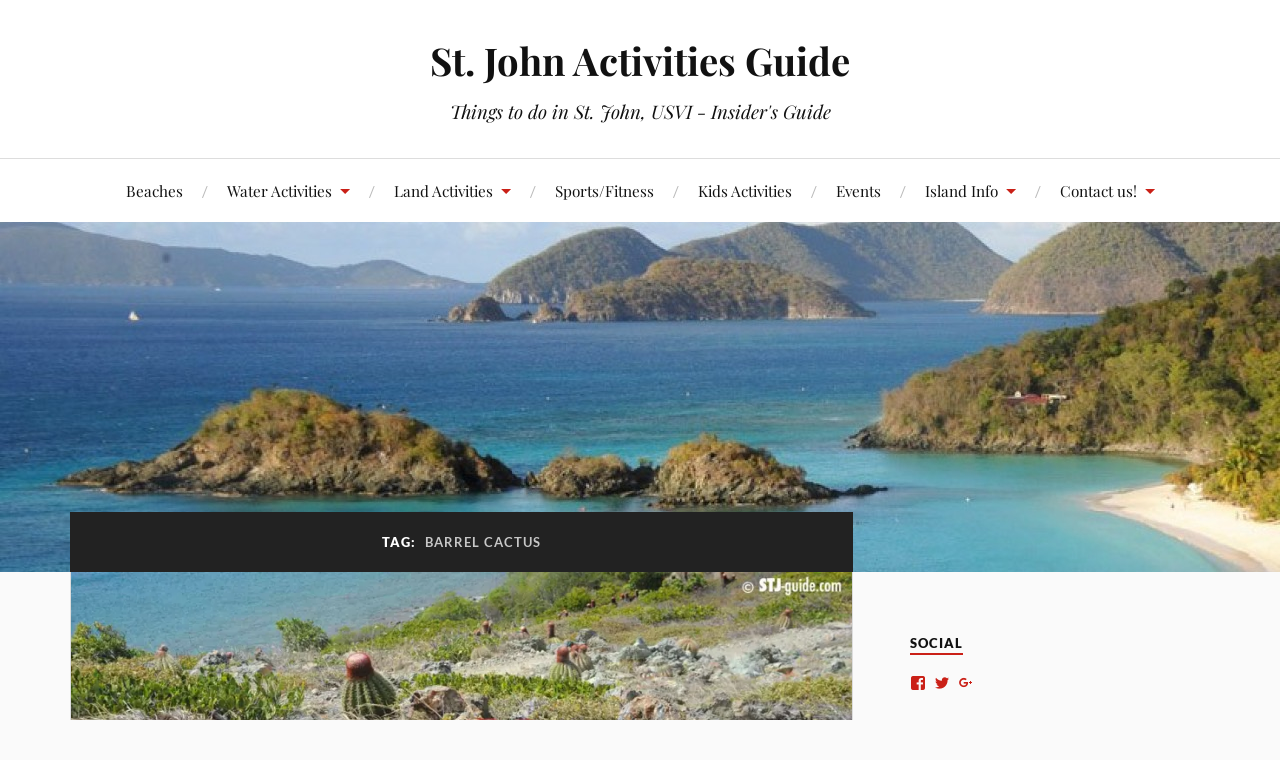

--- FILE ---
content_type: text/html; charset=UTF-8
request_url: http://stjohn-guide.com/stjohn-usvi-activities/tag/barrel-cactus/
body_size: 22481
content:
<!DOCTYPE html>

<html class="no-js" lang="en-US">

	<head profile="http://gmpg.org/xfn/11">

		<meta http-equiv="Content-Type" content="text/html; charset=UTF-8" />
		<meta name="viewport" content="width=device-width, initial-scale=1.0, maximum-scale=1.0, user-scalable=no" >

		<meta name='robots' content='noindex, nofollow' />
<script>document.documentElement.className = document.documentElement.className.replace("no-js","js");</script>

	<!-- This site is optimized with the Yoast SEO plugin v26.8 - https://yoast.com/product/yoast-seo-wordpress/ -->
	<title>Barrel Cactus Archives - St. John Activities Guide</title>
	<meta property="og:locale" content="en_US" />
	<meta property="og:type" content="article" />
	<meta property="og:title" content="Barrel Cactus Archives - St. John Activities Guide" />
	<meta property="og:url" content="http://stjohn-guide.com/stjohn-usvi-activities/tag/barrel-cactus/" />
	<meta property="og:site_name" content="St. John Activities Guide" />
	<script type="application/ld+json" class="yoast-schema-graph">{"@context":"https://schema.org","@graph":[{"@type":"CollectionPage","@id":"http://stjohn-guide.com/stjohn-usvi-activities/tag/barrel-cactus/","url":"http://stjohn-guide.com/stjohn-usvi-activities/tag/barrel-cactus/","name":"Barrel Cactus Archives - St. John Activities Guide","isPartOf":{"@id":"http://stjohn-guide.com/#website"},"primaryImageOfPage":{"@id":"http://stjohn-guide.com/stjohn-usvi-activities/tag/barrel-cactus/#primaryimage"},"image":{"@id":"http://stjohn-guide.com/stjohn-usvi-activities/tag/barrel-cactus/#primaryimage"},"thumbnailUrl":"https://i0.wp.com/stjohn-guide.com/wp-content/uploads/2016/01/turks-head-cactus-stjohn.jpg?fit=1280%2C444","breadcrumb":{"@id":"http://stjohn-guide.com/stjohn-usvi-activities/tag/barrel-cactus/#breadcrumb"},"inLanguage":"en-US"},{"@type":"ImageObject","inLanguage":"en-US","@id":"http://stjohn-guide.com/stjohn-usvi-activities/tag/barrel-cactus/#primaryimage","url":"https://i0.wp.com/stjohn-guide.com/wp-content/uploads/2016/01/turks-head-cactus-stjohn.jpg?fit=1280%2C444","contentUrl":"https://i0.wp.com/stjohn-guide.com/wp-content/uploads/2016/01/turks-head-cactus-stjohn.jpg?fit=1280%2C444","width":1280,"height":444,"caption":"turks-head-cactus-stjohn"},{"@type":"BreadcrumbList","@id":"http://stjohn-guide.com/stjohn-usvi-activities/tag/barrel-cactus/#breadcrumb","itemListElement":[{"@type":"ListItem","position":1,"name":"Home","item":"http://stjohn-guide.com/"},{"@type":"ListItem","position":2,"name":"Barrel Cactus"}]},{"@type":"WebSite","@id":"http://stjohn-guide.com/#website","url":"http://stjohn-guide.com/","name":"St. John Activities Guide","description":"Things to do in St. John, USVI - Insider&#039;s Guide","potentialAction":[{"@type":"SearchAction","target":{"@type":"EntryPoint","urlTemplate":"http://stjohn-guide.com/?s={search_term_string}"},"query-input":{"@type":"PropertyValueSpecification","valueRequired":true,"valueName":"search_term_string"}}],"inLanguage":"en-US"}]}</script>
	<!-- / Yoast SEO plugin. -->


<link rel='dns-prefetch' href='//secure.gravatar.com' />
<link rel='dns-prefetch' href='//stats.wp.com' />
<link rel='dns-prefetch' href='//v0.wordpress.com' />
<link rel='preconnect' href='//i0.wp.com' />
<link rel="alternate" type="application/rss+xml" title="St. John Activities Guide &raquo; Feed" href="http://stjohn-guide.com/feed/" />
<link rel="alternate" type="text/calendar" title="St. John Activities Guide &raquo; iCal Feed" href="http://stjohn-guide.com/stjohn-event-calendar/?ical=1" />
<link rel="alternate" type="application/rss+xml" title="St. John Activities Guide &raquo; Barrel Cactus Tag Feed" href="http://stjohn-guide.com/stjohn-usvi-activities/tag/barrel-cactus/feed/" />
<style id='wp-img-auto-sizes-contain-inline-css' type='text/css'>
img:is([sizes=auto i],[sizes^="auto," i]){contain-intrinsic-size:3000px 1500px}
/*# sourceURL=wp-img-auto-sizes-contain-inline-css */
</style>
<style id='wp-emoji-styles-inline-css' type='text/css'>

	img.wp-smiley, img.emoji {
		display: inline !important;
		border: none !important;
		box-shadow: none !important;
		height: 1em !important;
		width: 1em !important;
		margin: 0 0.07em !important;
		vertical-align: -0.1em !important;
		background: none !important;
		padding: 0 !important;
	}
/*# sourceURL=wp-emoji-styles-inline-css */
</style>
<link rel='stylesheet' id='wp-block-library-css' href='http://stjohn-guide.com/wp-includes/css/dist/block-library/style.min.css?ver=6.9' type='text/css' media='all' />
<style id='global-styles-inline-css' type='text/css'>
:root{--wp--preset--aspect-ratio--square: 1;--wp--preset--aspect-ratio--4-3: 4/3;--wp--preset--aspect-ratio--3-4: 3/4;--wp--preset--aspect-ratio--3-2: 3/2;--wp--preset--aspect-ratio--2-3: 2/3;--wp--preset--aspect-ratio--16-9: 16/9;--wp--preset--aspect-ratio--9-16: 9/16;--wp--preset--color--black: #111;--wp--preset--color--cyan-bluish-gray: #abb8c3;--wp--preset--color--white: #fff;--wp--preset--color--pale-pink: #f78da7;--wp--preset--color--vivid-red: #cf2e2e;--wp--preset--color--luminous-vivid-orange: #ff6900;--wp--preset--color--luminous-vivid-amber: #fcb900;--wp--preset--color--light-green-cyan: #7bdcb5;--wp--preset--color--vivid-green-cyan: #00d084;--wp--preset--color--pale-cyan-blue: #8ed1fc;--wp--preset--color--vivid-cyan-blue: #0693e3;--wp--preset--color--vivid-purple: #9b51e0;--wp--preset--color--accent: #CA2017;--wp--preset--color--dark-gray: #333;--wp--preset--color--medium-gray: #555;--wp--preset--color--light-gray: #777;--wp--preset--gradient--vivid-cyan-blue-to-vivid-purple: linear-gradient(135deg,rgb(6,147,227) 0%,rgb(155,81,224) 100%);--wp--preset--gradient--light-green-cyan-to-vivid-green-cyan: linear-gradient(135deg,rgb(122,220,180) 0%,rgb(0,208,130) 100%);--wp--preset--gradient--luminous-vivid-amber-to-luminous-vivid-orange: linear-gradient(135deg,rgb(252,185,0) 0%,rgb(255,105,0) 100%);--wp--preset--gradient--luminous-vivid-orange-to-vivid-red: linear-gradient(135deg,rgb(255,105,0) 0%,rgb(207,46,46) 100%);--wp--preset--gradient--very-light-gray-to-cyan-bluish-gray: linear-gradient(135deg,rgb(238,238,238) 0%,rgb(169,184,195) 100%);--wp--preset--gradient--cool-to-warm-spectrum: linear-gradient(135deg,rgb(74,234,220) 0%,rgb(151,120,209) 20%,rgb(207,42,186) 40%,rgb(238,44,130) 60%,rgb(251,105,98) 80%,rgb(254,248,76) 100%);--wp--preset--gradient--blush-light-purple: linear-gradient(135deg,rgb(255,206,236) 0%,rgb(152,150,240) 100%);--wp--preset--gradient--blush-bordeaux: linear-gradient(135deg,rgb(254,205,165) 0%,rgb(254,45,45) 50%,rgb(107,0,62) 100%);--wp--preset--gradient--luminous-dusk: linear-gradient(135deg,rgb(255,203,112) 0%,rgb(199,81,192) 50%,rgb(65,88,208) 100%);--wp--preset--gradient--pale-ocean: linear-gradient(135deg,rgb(255,245,203) 0%,rgb(182,227,212) 50%,rgb(51,167,181) 100%);--wp--preset--gradient--electric-grass: linear-gradient(135deg,rgb(202,248,128) 0%,rgb(113,206,126) 100%);--wp--preset--gradient--midnight: linear-gradient(135deg,rgb(2,3,129) 0%,rgb(40,116,252) 100%);--wp--preset--font-size--small: 16px;--wp--preset--font-size--medium: 20px;--wp--preset--font-size--large: 24px;--wp--preset--font-size--x-large: 42px;--wp--preset--font-size--normal: 18px;--wp--preset--font-size--larger: 27px;--wp--preset--spacing--20: 0.44rem;--wp--preset--spacing--30: 0.67rem;--wp--preset--spacing--40: 1rem;--wp--preset--spacing--50: 1.5rem;--wp--preset--spacing--60: 2.25rem;--wp--preset--spacing--70: 3.38rem;--wp--preset--spacing--80: 5.06rem;--wp--preset--shadow--natural: 6px 6px 9px rgba(0, 0, 0, 0.2);--wp--preset--shadow--deep: 12px 12px 50px rgba(0, 0, 0, 0.4);--wp--preset--shadow--sharp: 6px 6px 0px rgba(0, 0, 0, 0.2);--wp--preset--shadow--outlined: 6px 6px 0px -3px rgb(255, 255, 255), 6px 6px rgb(0, 0, 0);--wp--preset--shadow--crisp: 6px 6px 0px rgb(0, 0, 0);}:where(.is-layout-flex){gap: 0.5em;}:where(.is-layout-grid){gap: 0.5em;}body .is-layout-flex{display: flex;}.is-layout-flex{flex-wrap: wrap;align-items: center;}.is-layout-flex > :is(*, div){margin: 0;}body .is-layout-grid{display: grid;}.is-layout-grid > :is(*, div){margin: 0;}:where(.wp-block-columns.is-layout-flex){gap: 2em;}:where(.wp-block-columns.is-layout-grid){gap: 2em;}:where(.wp-block-post-template.is-layout-flex){gap: 1.25em;}:where(.wp-block-post-template.is-layout-grid){gap: 1.25em;}.has-black-color{color: var(--wp--preset--color--black) !important;}.has-cyan-bluish-gray-color{color: var(--wp--preset--color--cyan-bluish-gray) !important;}.has-white-color{color: var(--wp--preset--color--white) !important;}.has-pale-pink-color{color: var(--wp--preset--color--pale-pink) !important;}.has-vivid-red-color{color: var(--wp--preset--color--vivid-red) !important;}.has-luminous-vivid-orange-color{color: var(--wp--preset--color--luminous-vivid-orange) !important;}.has-luminous-vivid-amber-color{color: var(--wp--preset--color--luminous-vivid-amber) !important;}.has-light-green-cyan-color{color: var(--wp--preset--color--light-green-cyan) !important;}.has-vivid-green-cyan-color{color: var(--wp--preset--color--vivid-green-cyan) !important;}.has-pale-cyan-blue-color{color: var(--wp--preset--color--pale-cyan-blue) !important;}.has-vivid-cyan-blue-color{color: var(--wp--preset--color--vivid-cyan-blue) !important;}.has-vivid-purple-color{color: var(--wp--preset--color--vivid-purple) !important;}.has-black-background-color{background-color: var(--wp--preset--color--black) !important;}.has-cyan-bluish-gray-background-color{background-color: var(--wp--preset--color--cyan-bluish-gray) !important;}.has-white-background-color{background-color: var(--wp--preset--color--white) !important;}.has-pale-pink-background-color{background-color: var(--wp--preset--color--pale-pink) !important;}.has-vivid-red-background-color{background-color: var(--wp--preset--color--vivid-red) !important;}.has-luminous-vivid-orange-background-color{background-color: var(--wp--preset--color--luminous-vivid-orange) !important;}.has-luminous-vivid-amber-background-color{background-color: var(--wp--preset--color--luminous-vivid-amber) !important;}.has-light-green-cyan-background-color{background-color: var(--wp--preset--color--light-green-cyan) !important;}.has-vivid-green-cyan-background-color{background-color: var(--wp--preset--color--vivid-green-cyan) !important;}.has-pale-cyan-blue-background-color{background-color: var(--wp--preset--color--pale-cyan-blue) !important;}.has-vivid-cyan-blue-background-color{background-color: var(--wp--preset--color--vivid-cyan-blue) !important;}.has-vivid-purple-background-color{background-color: var(--wp--preset--color--vivid-purple) !important;}.has-black-border-color{border-color: var(--wp--preset--color--black) !important;}.has-cyan-bluish-gray-border-color{border-color: var(--wp--preset--color--cyan-bluish-gray) !important;}.has-white-border-color{border-color: var(--wp--preset--color--white) !important;}.has-pale-pink-border-color{border-color: var(--wp--preset--color--pale-pink) !important;}.has-vivid-red-border-color{border-color: var(--wp--preset--color--vivid-red) !important;}.has-luminous-vivid-orange-border-color{border-color: var(--wp--preset--color--luminous-vivid-orange) !important;}.has-luminous-vivid-amber-border-color{border-color: var(--wp--preset--color--luminous-vivid-amber) !important;}.has-light-green-cyan-border-color{border-color: var(--wp--preset--color--light-green-cyan) !important;}.has-vivid-green-cyan-border-color{border-color: var(--wp--preset--color--vivid-green-cyan) !important;}.has-pale-cyan-blue-border-color{border-color: var(--wp--preset--color--pale-cyan-blue) !important;}.has-vivid-cyan-blue-border-color{border-color: var(--wp--preset--color--vivid-cyan-blue) !important;}.has-vivid-purple-border-color{border-color: var(--wp--preset--color--vivid-purple) !important;}.has-vivid-cyan-blue-to-vivid-purple-gradient-background{background: var(--wp--preset--gradient--vivid-cyan-blue-to-vivid-purple) !important;}.has-light-green-cyan-to-vivid-green-cyan-gradient-background{background: var(--wp--preset--gradient--light-green-cyan-to-vivid-green-cyan) !important;}.has-luminous-vivid-amber-to-luminous-vivid-orange-gradient-background{background: var(--wp--preset--gradient--luminous-vivid-amber-to-luminous-vivid-orange) !important;}.has-luminous-vivid-orange-to-vivid-red-gradient-background{background: var(--wp--preset--gradient--luminous-vivid-orange-to-vivid-red) !important;}.has-very-light-gray-to-cyan-bluish-gray-gradient-background{background: var(--wp--preset--gradient--very-light-gray-to-cyan-bluish-gray) !important;}.has-cool-to-warm-spectrum-gradient-background{background: var(--wp--preset--gradient--cool-to-warm-spectrum) !important;}.has-blush-light-purple-gradient-background{background: var(--wp--preset--gradient--blush-light-purple) !important;}.has-blush-bordeaux-gradient-background{background: var(--wp--preset--gradient--blush-bordeaux) !important;}.has-luminous-dusk-gradient-background{background: var(--wp--preset--gradient--luminous-dusk) !important;}.has-pale-ocean-gradient-background{background: var(--wp--preset--gradient--pale-ocean) !important;}.has-electric-grass-gradient-background{background: var(--wp--preset--gradient--electric-grass) !important;}.has-midnight-gradient-background{background: var(--wp--preset--gradient--midnight) !important;}.has-small-font-size{font-size: var(--wp--preset--font-size--small) !important;}.has-medium-font-size{font-size: var(--wp--preset--font-size--medium) !important;}.has-large-font-size{font-size: var(--wp--preset--font-size--large) !important;}.has-x-large-font-size{font-size: var(--wp--preset--font-size--x-large) !important;}
/*# sourceURL=global-styles-inline-css */
</style>

<style id='classic-theme-styles-inline-css' type='text/css'>
/*! This file is auto-generated */
.wp-block-button__link{color:#fff;background-color:#32373c;border-radius:9999px;box-shadow:none;text-decoration:none;padding:calc(.667em + 2px) calc(1.333em + 2px);font-size:1.125em}.wp-block-file__button{background:#32373c;color:#fff;text-decoration:none}
/*# sourceURL=/wp-includes/css/classic-themes.min.css */
</style>
<link rel='stylesheet' id='contact-form-7-css' href='http://stjohn-guide.com/wp-content/plugins/contact-form-7/includes/css/styles.css?ver=6.1.4' type='text/css' media='all' />
<link rel='stylesheet' id='wpemfb-lightbox-css' href='http://stjohn-guide.com/wp-content/plugins/wp-embed-facebook/templates/lightbox/css/lightbox.css?ver=3.1.2' type='text/css' media='all' />
<link rel='stylesheet' id='yop-public-css' href='http://stjohn-guide.com/wp-content/plugins/yop-poll/public/assets/css/yop-poll-public-6.5.39.css?ver=6.9' type='text/css' media='all' />
<link rel='stylesheet' id='lovecraft_googlefonts-css' href='http://stjohn-guide.com/wp-content/themes/lovecraft/assets/css/fonts.css?ver=6.9' type='text/css' media='all' />
<link rel='stylesheet' id='lovecraft_genericons-css' href='http://stjohn-guide.com/wp-content/themes/lovecraft/assets/css/genericons.min.css?ver=6.9' type='text/css' media='all' />
<link rel='stylesheet' id='lovecraft_style-css' href='http://stjohn-guide.com/wp-content/themes/lovecraft/style.css?ver=2.1.1' type='text/css' media='all' />
<link rel='stylesheet' id='jetpack-swiper-library-css' href='http://stjohn-guide.com/wp-content/plugins/jetpack/_inc/blocks/swiper.css?ver=15.4' type='text/css' media='all' />
<link rel='stylesheet' id='jetpack-carousel-css' href='http://stjohn-guide.com/wp-content/plugins/jetpack/modules/carousel/jetpack-carousel.css?ver=15.4' type='text/css' media='all' />
<link rel='stylesheet' id='tiled-gallery-css' href='http://stjohn-guide.com/wp-content/plugins/jetpack/modules/tiled-gallery/tiled-gallery/tiled-gallery.css?ver=2023-08-21' type='text/css' media='all' />
<script type="text/javascript" src="http://stjohn-guide.com/wp-includes/js/jquery/jquery.min.js?ver=3.7.1" id="jquery-core-js"></script>
<script type="text/javascript" src="http://stjohn-guide.com/wp-includes/js/jquery/jquery-migrate.min.js?ver=3.4.1" id="jquery-migrate-js"></script>
<script type="text/javascript" src="http://stjohn-guide.com/wp-content/plugins/image-captcha/assets/image-captcha.js?ver=6.9" id="image-captcha-js"></script>
<script type="text/javascript" src="http://stjohn-guide.com/wp-content/plugins/wp-embed-facebook/templates/lightbox/js/lightbox.min.js?ver=3.1.2" id="wpemfb-lightbox-js"></script>
<script type="text/javascript" id="wpemfb-fbjs-js-extra">
/* <![CDATA[ */
var WEF = {"local":"en_US","version":"v3.1","fb_id":"1008824979135210","comments_nonce":"a075ee7318"};
//# sourceURL=wpemfb-fbjs-js-extra
/* ]]> */
</script>
<script type="text/javascript" src="http://stjohn-guide.com/wp-content/plugins/wp-embed-facebook/inc/js/fb.min.js?ver=3.1.2" id="wpemfb-fbjs-js"></script>
<script type="text/javascript" id="yop-public-js-extra">
/* <![CDATA[ */
var objectL10n = {"yopPollParams":{"urlParams":{"ajax":"http://stjohn-guide.com/wp-admin/admin-ajax.php","wpLogin":"http://stjohn-guide.com/wp-login.php?redirect_to=http%3A%2F%2Fstjohn-guide.com%2Fwp-admin%2Fadmin-ajax.php%3Faction%3Dyop_poll_record_wordpress_vote"},"apiParams":{"reCaptcha":{"siteKey":""},"reCaptchaV2Invisible":{"siteKey":""},"reCaptchaV3":{"siteKey":""},"hCaptcha":{"siteKey":""},"cloudflareTurnstile":{"siteKey":""}},"captchaParams":{"imgPath":"http://stjohn-guide.com/wp-content/plugins/yop-poll/public/assets/img/","url":"http://stjohn-guide.com/wp-content/plugins/yop-poll/app.php","accessibilityAlt":"Sound icon","accessibilityTitle":"Accessibility option: listen to a question and answer it!","accessibilityDescription":"Type below the \u003Cstrong\u003Eanswer\u003C/strong\u003E to what you hear. Numbers or words:","explanation":"Click or touch the \u003Cstrong\u003EANSWER\u003C/strong\u003E","refreshAlt":"Refresh/reload icon","refreshTitle":"Refresh/reload: get new images and accessibility option!"},"voteParams":{"invalidPoll":"Invalid Poll","noAnswersSelected":"No answer selected","minAnswersRequired":"At least {min_answers_allowed} answer(s) required","maxAnswersRequired":"A max of {max_answers_allowed} answer(s) accepted","noAnswerForOther":"No other answer entered","noValueForCustomField":"{custom_field_name} is required","tooManyCharsForCustomField":"Text for {custom_field_name} is too long","consentNotChecked":"You must agree to our terms and conditions","noCaptchaSelected":"Captcha is required","thankYou":"Thank you for your vote"},"resultsParams":{"singleVote":"vote","multipleVotes":"votes","singleAnswer":"answer","multipleAnswers":"answers"}}};
//# sourceURL=yop-public-js-extra
/* ]]> */
</script>
<script type="text/javascript" src="http://stjohn-guide.com/wp-content/plugins/yop-poll/public/assets/js/yop-poll-public-6.5.39.min.js?ver=6.9" id="yop-public-js"></script>
<script type="text/javascript" src="http://stjohn-guide.com/wp-content/themes/lovecraft/assets/js/doubletaptogo.min.js?ver=1" id="lovecraft_doubletap-js"></script>
<link rel="https://api.w.org/" href="http://stjohn-guide.com/wp-json/" /><link rel="alternate" title="JSON" type="application/json" href="http://stjohn-guide.com/wp-json/wp/v2/tags/225" /><link rel="EditURI" type="application/rsd+xml" title="RSD" href="http://stjohn-guide.com/xmlrpc.php?rsd" />
<meta name="generator" content="WordPress 6.9" />

<!-- Google Webmaster Tools plugin for WordPress -->
<meta name="google-site-verification" content="2bElvWSPbTGhLtdYAv-6TEggF32VmuJUYRl77lyraf8" />
<meta name="tec-api-version" content="v1"><meta name="tec-api-origin" content="http://stjohn-guide.com"><link rel="alternate" href="http://stjohn-guide.com/wp-json/tribe/events/v1/events/?tags=barrel-cactus" />	<style>img#wpstats{display:none}</style>
		
        <script type="text/javascript">
            var jQueryMigrateHelperHasSentDowngrade = false;

			window.onerror = function( msg, url, line, col, error ) {
				// Break out early, do not processing if a downgrade reqeust was already sent.
				if ( jQueryMigrateHelperHasSentDowngrade ) {
					return true;
                }

				var xhr = new XMLHttpRequest();
				var nonce = 'e530b5fc81';
				var jQueryFunctions = [
					'andSelf',
					'browser',
					'live',
					'boxModel',
					'support.boxModel',
					'size',
					'swap',
					'clean',
					'sub',
                ];
				var match_pattern = /\)\.(.+?) is not a function/;
                var erroredFunction = msg.match( match_pattern );

                // If there was no matching functions, do not try to downgrade.
                if ( null === erroredFunction || typeof erroredFunction !== 'object' || typeof erroredFunction[1] === "undefined" || -1 === jQueryFunctions.indexOf( erroredFunction[1] ) ) {
                    return true;
                }

                // Set that we've now attempted a downgrade request.
                jQueryMigrateHelperHasSentDowngrade = true;

				xhr.open( 'POST', 'http://stjohn-guide.com/wp-admin/admin-ajax.php' );
				xhr.setRequestHeader( 'Content-Type', 'application/x-www-form-urlencoded' );
				xhr.onload = function () {
					var response,
                        reload = false;

					if ( 200 === xhr.status ) {
                        try {
                        	response = JSON.parse( xhr.response );

                        	reload = response.data.reload;
                        } catch ( e ) {
                        	reload = false;
                        }
                    }

					// Automatically reload the page if a deprecation caused an automatic downgrade, ensure visitors get the best possible experience.
					if ( reload ) {
						location.reload();
                    }
				};

				xhr.send( encodeURI( 'action=jquery-migrate-downgrade-version&_wpnonce=' + nonce ) );

				// Suppress error alerts in older browsers
				return true;
			}
        </script>

		
	<link rel='stylesheet' id='genericons-css' href='http://stjohn-guide.com/wp-content/plugins/jetpack/_inc/genericons/genericons/genericons.css?ver=3.1' type='text/css' media='all' />
<link rel='stylesheet' id='jetpack_social_media_icons_widget-css' href='http://stjohn-guide.com/wp-content/plugins/jetpack/modules/widgets/social-media-icons/style.css?ver=20150602' type='text/css' media='all' />
</head>

	<body class="archive tag tag-barrel-cactus tag-225 wp-theme-lovecraft tribe-no-js">

		
		<a class="skip-link button" href="#site-content">Skip to the content</a>

		<header class="header-wrapper">

			<div class="header section bg-white small-padding">

				<div class="section-inner group">

					
						<div class="blog-title">
							<a href="http://stjohn-guide.com" rel="home">St. John Activities Guide</a>
						</div>
					
													<h4 class="blog-tagline">Things to do in St. John, USVI - Insider&#039;s Guide</h4>
											
					
				</div><!-- .section-inner -->

			</div><!-- .header -->

			<div class="toggles group">

				<button type="button" class="nav-toggle toggle">
					<div class="bar"></div>
					<div class="bar"></div>
					<div class="bar"></div>
					<span class="screen-reader-text">Toggle the mobile menu</span>
				</button>

				<button type="button" class="search-toggle toggle">
					<div class="genericon genericon-search"></div>
					<span class="screen-reader-text">Toggle the search field</span>
				</button>

			</div><!-- .toggles -->

		</header><!-- .header-wrapper -->

		<div class="navigation bg-white no-padding">

			<div class="section-inner group">

				<ul class="mobile-menu">

					<li id="menu-item-907" class="menu-item menu-item-type-taxonomy menu-item-object-category menu-item-907"><a href="http://stjohn-guide.com/stjohn-usvi-activities/category/stjohn-beaches/">Beaches</a></li>
<li id="menu-item-55" class="menu-item menu-item-type-taxonomy menu-item-object-category menu-item-has-children menu-item-55"><a href="http://stjohn-guide.com/stjohn-usvi-activities/category/water-activities/">Water Activities</a>
<ul class="sub-menu">
	<li id="menu-item-536" class="menu-item menu-item-type-custom menu-item-object-custom menu-item-536"><a href="http://www.stjohn-guide.com/stjohn-usvi-activities/tag/snorkeling/">Snorkeling</a></li>
	<li id="menu-item-537" class="menu-item menu-item-type-custom menu-item-object-custom menu-item-537"><a href="http://www.stjohn-guide.com/stjohn-usvi-activities/tag/boating/">Boating</a></li>
</ul>
</li>
<li id="menu-item-54" class="menu-item menu-item-type-taxonomy menu-item-object-category menu-item-has-children menu-item-54"><a href="http://stjohn-guide.com/stjohn-usvi-activities/category/land-activities/">Land Activities</a>
<ul class="sub-menu">
	<li id="menu-item-553" class="menu-item menu-item-type-taxonomy menu-item-object-category menu-item-553"><a href="http://stjohn-guide.com/stjohn-usvi-activities/category/land-activities/stjohn-books/">St. John Books</a></li>
	<li id="menu-item-1507" class="menu-item menu-item-type-taxonomy menu-item-object-category menu-item-1507"><a href="http://stjohn-guide.com/stjohn-usvi-activities/category/land-activities/hiking-stjohn/">Hiking</a></li>
	<li id="menu-item-1508" class="menu-item menu-item-type-taxonomy menu-item-object-category menu-item-1508"><a href="http://stjohn-guide.com/stjohn-usvi-activities/category/land-activities/animals/">Animals &#038; Critters</a></li>
</ul>
</li>
<li id="menu-item-47" class="menu-item menu-item-type-taxonomy menu-item-object-category menu-item-47"><a href="http://stjohn-guide.com/stjohn-usvi-activities/category/fitness/">Sports/Fitness</a></li>
<li id="menu-item-478" class="menu-item menu-item-type-taxonomy menu-item-object-category menu-item-478"><a href="http://stjohn-guide.com/stjohn-usvi-activities/category/kids-activities-stjohn-usvi/">Kids Activities</a></li>
<li id="menu-item-461" class="menu-item menu-item-type-custom menu-item-object-custom menu-item-461"><a href="http://www.stjohn-guide.com/stjohn-event-calendar/">Events</a></li>
<li id="menu-item-477" class="menu-item menu-item-type-taxonomy menu-item-object-category menu-item-has-children menu-item-477"><a href="http://stjohn-guide.com/stjohn-usvi-activities/category/island-info/">Island Info</a>
<ul class="sub-menu">
	<li id="menu-item-1491" class="menu-item menu-item-type-custom menu-item-object-custom menu-item-1491"><a href="http://www.stjohn-guide.com/stjohn-usvi-activities/stjohn-island-information/">General Info</a></li>
	<li id="menu-item-683" class="menu-item menu-item-type-custom menu-item-object-custom menu-item-683"><a href="http://www.stjohn-info.com/category/stjohn-accommodations/">St. John Accomodation</a></li>
	<li id="menu-item-299" class="menu-item menu-item-type-custom menu-item-object-custom menu-item-299"><a href="https://mapsengine.google.com/map/edit?mid=zhcsoZp5M4B0.kToVe1svOo-A">Activity Map</a></li>
	<li id="menu-item-519" class="menu-item menu-item-type-custom menu-item-object-custom menu-item-519"><a href="http://www.stjohn-guide.com/stjohn-usvi-activities/st-john-virgin-island-webcams/">Webcams</a></li>
	<li id="menu-item-531" class="menu-item menu-item-type-custom menu-item-object-custom menu-item-531"><a href="http://www.stjohn-charter.com/">St. John Charter Boats</a></li>
	<li id="menu-item-555" class="menu-item menu-item-type-post_type menu-item-object-page menu-item-555"><a href="http://stjohn-guide.com/what-to-pack-for-usvi/">What to pack</a></li>
</ul>
</li>
<li id="menu-item-84" class="menu-item menu-item-type-post_type menu-item-object-page menu-item-has-children menu-item-84"><a href="http://stjohn-guide.com/contact-us/">Contact us!</a>
<ul class="sub-menu">
	<li id="menu-item-304" class="menu-item menu-item-type-custom menu-item-object-custom menu-item-304"><a href="http://www.stjohn-guide.com/contact-us/disclaimer/">Disclaimer</a></li>
	<li id="menu-item-946" class="menu-item menu-item-type-post_type menu-item-object-page menu-item-946"><a href="http://stjohn-guide.com/contact-us/privacy-policy/">Privacy Policy</a></li>
</ul>
</li>

				</ul>

				<div class="mobile-search">
					
<form method="get" class="search-form" id="search-form-697266cf180e2" action="http://stjohn-guide.com/">
	<input type="search" class="search-field" placeholder="Search form" name="s" id="s-697266cf180e4" />
	<button type="submit" class="search-button"><div class="genericon genericon-search"></div><span class="screen-reader-text">Search</span></button>
</form>
				</div><!-- .mobile-search -->

				<ul class="main-menu">

					<li class="menu-item menu-item-type-taxonomy menu-item-object-category menu-item-907"><a href="http://stjohn-guide.com/stjohn-usvi-activities/category/stjohn-beaches/">Beaches</a></li>
<li class="menu-item menu-item-type-taxonomy menu-item-object-category menu-item-has-children menu-item-55"><a href="http://stjohn-guide.com/stjohn-usvi-activities/category/water-activities/">Water Activities</a>
<ul class="sub-menu">
	<li class="menu-item menu-item-type-custom menu-item-object-custom menu-item-536"><a href="http://www.stjohn-guide.com/stjohn-usvi-activities/tag/snorkeling/">Snorkeling</a></li>
	<li class="menu-item menu-item-type-custom menu-item-object-custom menu-item-537"><a href="http://www.stjohn-guide.com/stjohn-usvi-activities/tag/boating/">Boating</a></li>
</ul>
</li>
<li class="menu-item menu-item-type-taxonomy menu-item-object-category menu-item-has-children menu-item-54"><a href="http://stjohn-guide.com/stjohn-usvi-activities/category/land-activities/">Land Activities</a>
<ul class="sub-menu">
	<li class="menu-item menu-item-type-taxonomy menu-item-object-category menu-item-553"><a href="http://stjohn-guide.com/stjohn-usvi-activities/category/land-activities/stjohn-books/">St. John Books</a></li>
	<li class="menu-item menu-item-type-taxonomy menu-item-object-category menu-item-1507"><a href="http://stjohn-guide.com/stjohn-usvi-activities/category/land-activities/hiking-stjohn/">Hiking</a></li>
	<li class="menu-item menu-item-type-taxonomy menu-item-object-category menu-item-1508"><a href="http://stjohn-guide.com/stjohn-usvi-activities/category/land-activities/animals/">Animals &#038; Critters</a></li>
</ul>
</li>
<li class="menu-item menu-item-type-taxonomy menu-item-object-category menu-item-47"><a href="http://stjohn-guide.com/stjohn-usvi-activities/category/fitness/">Sports/Fitness</a></li>
<li class="menu-item menu-item-type-taxonomy menu-item-object-category menu-item-478"><a href="http://stjohn-guide.com/stjohn-usvi-activities/category/kids-activities-stjohn-usvi/">Kids Activities</a></li>
<li class="menu-item menu-item-type-custom menu-item-object-custom menu-item-461"><a href="http://www.stjohn-guide.com/stjohn-event-calendar/">Events</a></li>
<li class="menu-item menu-item-type-taxonomy menu-item-object-category menu-item-has-children menu-item-477"><a href="http://stjohn-guide.com/stjohn-usvi-activities/category/island-info/">Island Info</a>
<ul class="sub-menu">
	<li class="menu-item menu-item-type-custom menu-item-object-custom menu-item-1491"><a href="http://www.stjohn-guide.com/stjohn-usvi-activities/stjohn-island-information/">General Info</a></li>
	<li class="menu-item menu-item-type-custom menu-item-object-custom menu-item-683"><a href="http://www.stjohn-info.com/category/stjohn-accommodations/">St. John Accomodation</a></li>
	<li class="menu-item menu-item-type-custom menu-item-object-custom menu-item-299"><a href="https://mapsengine.google.com/map/edit?mid=zhcsoZp5M4B0.kToVe1svOo-A">Activity Map</a></li>
	<li class="menu-item menu-item-type-custom menu-item-object-custom menu-item-519"><a href="http://www.stjohn-guide.com/stjohn-usvi-activities/st-john-virgin-island-webcams/">Webcams</a></li>
	<li class="menu-item menu-item-type-custom menu-item-object-custom menu-item-531"><a href="http://www.stjohn-charter.com/">St. John Charter Boats</a></li>
	<li class="menu-item menu-item-type-post_type menu-item-object-page menu-item-555"><a href="http://stjohn-guide.com/what-to-pack-for-usvi/">What to pack</a></li>
</ul>
</li>
<li class="menu-item menu-item-type-post_type menu-item-object-page menu-item-has-children menu-item-84"><a href="http://stjohn-guide.com/contact-us/">Contact us!</a>
<ul class="sub-menu">
	<li class="menu-item menu-item-type-custom menu-item-object-custom menu-item-304"><a href="http://www.stjohn-guide.com/contact-us/disclaimer/">Disclaimer</a></li>
	<li class="menu-item menu-item-type-post_type menu-item-object-page menu-item-946"><a href="http://stjohn-guide.com/contact-us/privacy-policy/">Privacy Policy</a></li>
</ul>
</li>

				</ul><!-- .main-menu -->

			</div><!-- .section-inner -->

		</div><!-- .navigation -->

		
			<figure class="header-image bg-image" style="background-image: url( http://stjohn-guide.com/wp-content/uploads/2014/06/cropped-cropped-cropped-stjohn-activity-guide.jpg );">
				<img src="http://stjohn-guide.com/wp-content/uploads/2014/06/cropped-cropped-cropped-stjohn-activity-guide.jpg" />
			</figure>

		
		<main id="site-content">
<div class="wrapper section">

	<div class="section-inner group">

		<div class="content">

			
				<div class="archive-header">

					<h1 class="archive-title">

						Tag: <span>Barrel Cactus</span>
						
					</h1>

					
				</div><!-- .archive-header -->

			
			
				<div class="posts" id="posts">

					<div id="post-1534" class="post post-1534 type-post status-publish format-standard has-post-thumbnail hentry category-plants-of-stjohn tag-barrel-cactus tag-popes-head tag-st-john tag-turks-head-cactus tag-usvi">

	
	
		<figure class="post-image">
			<a href="http://stjohn-guide.com/stjohn-usvi-activities/turks-head-cactus/">
				<img width="900" height="312" src="https://i0.wp.com/stjohn-guide.com/wp-content/uploads/2016/01/turks-head-cactus-stjohn.jpg?fit=900%2C312" class="attachment-post-image size-post-image wp-post-image" alt="turks-head-cactus-stjohn" decoding="async" fetchpriority="high" srcset="https://i0.wp.com/stjohn-guide.com/wp-content/uploads/2016/01/turks-head-cactus-stjohn.jpg?w=1280 1280w, https://i0.wp.com/stjohn-guide.com/wp-content/uploads/2016/01/turks-head-cactus-stjohn.jpg?resize=300%2C104 300w, https://i0.wp.com/stjohn-guide.com/wp-content/uploads/2016/01/turks-head-cactus-stjohn.jpg?resize=768%2C266 768w, https://i0.wp.com/stjohn-guide.com/wp-content/uploads/2016/01/turks-head-cactus-stjohn.jpg?resize=1024%2C355 1024w, https://i0.wp.com/stjohn-guide.com/wp-content/uploads/2016/01/turks-head-cactus-stjohn.jpg?resize=900%2C312 900w" sizes="(max-width: 900px) 100vw, 900px" data-attachment-id="1535" data-permalink="http://stjohn-guide.com/stjohn-usvi-activities/turks-head-cactus/turks-head-cactus-stjohn/" data-orig-file="https://i0.wp.com/stjohn-guide.com/wp-content/uploads/2016/01/turks-head-cactus-stjohn.jpg?fit=1280%2C444" data-orig-size="1280,444" data-comments-opened="0" data-image-meta="{&quot;aperture&quot;:&quot;0&quot;,&quot;credit&quot;:&quot;&quot;,&quot;camera&quot;:&quot;&quot;,&quot;caption&quot;:&quot;&quot;,&quot;created_timestamp&quot;:&quot;0&quot;,&quot;copyright&quot;:&quot;&quot;,&quot;focal_length&quot;:&quot;0&quot;,&quot;iso&quot;:&quot;0&quot;,&quot;shutter_speed&quot;:&quot;0&quot;,&quot;title&quot;:&quot;&quot;,&quot;orientation&quot;:&quot;0&quot;}" data-image-title="turks-head-cactus-stjohn" data-image-description="&lt;p&gt;turks-head-cactus-stjohn&lt;/p&gt;
" data-image-caption="" data-medium-file="https://i0.wp.com/stjohn-guide.com/wp-content/uploads/2016/01/turks-head-cactus-stjohn.jpg?fit=300%2C104" data-large-file="https://i0.wp.com/stjohn-guide.com/wp-content/uploads/2016/01/turks-head-cactus-stjohn.jpg?fit=629%2C218" />			</a><!-- .featured-media -->
		</figure><!-- .post-image -->

	
	<div class="post-inner">

		
			<div class="post-header">

				
					<h2 class="post-title"><a href="http://stjohn-guide.com/stjohn-usvi-activities/turks-head-cactus/">Turks Head Cactus</a></h2>

							
		<div class="post-meta">

			<p class="post-author"><span>By </span><a href="http://stjohn-guide.com/stjohn-usvi-activities/author/lucy/" title="Posts by stjohn guide" rel="author">stjohn guide</a></p>

			<p class="post-date"><span>On </span><a href="http://stjohn-guide.com/stjohn-usvi-activities/turks-head-cactus/">January 8, 2016</a></p>

							<p class="post-categories"><span>In </span><a href="http://stjohn-guide.com/stjohn-usvi-activities/category/land-activities/plants-of-stjohn/" rel="category tag">Plants of St. John</a></p>
			
			
		</div><!-- .post-meta -->

		
			</div><!-- .post-header -->

		
		
			<div class="post-content entry-content">
				<div id="fb-root"></div>
<p>The Turks Head Cactus is a small rounded Cactus with a big read head. It can be found at St. John&#8217;s East End where  the climate is much hotter and drier vs. the Cruz Bay area.</p>
<p class="more-link-wrapper"><a class="more-link faux-button" href="http://stjohn-guide.com/stjohn-usvi-activities/turks-head-cactus/">Read More</a></p>
			</div>

			
	</div><!-- .post-inner -->

</div><!-- .post -->

				</div><!-- .posts -->

				
			
		</div><!-- .content -->

		<aside class="sidebar">

	<div id="wpcom_social_media_icons_widget-2" class="widget widget_wpcom_social_media_icons_widget"><div class="widget-content"><h3 class="widget-title">Social</h3><ul><li><a href="https://www.facebook.com/STJguide/" class="genericon genericon-facebook" target="_blank"><span class="screen-reader-text">View STJguide&#8217;s profile on Facebook</span></a></li><li><a href="https://twitter.com/STJohnGuide/" class="genericon genericon-twitter" target="_blank"><span class="screen-reader-text">View STJohnGuide&#8217;s profile on Twitter</span></a></li><li><a href="https://plus.google.com/u/0/+StJohnActivityGuide/" class="genericon genericon-googleplus" target="_blank"><span class="screen-reader-text">View StJohnActivityGuide&#8217;s profile on Google+</span></a></li></ul></div></div><div id="text-4" class="widget widget_text"><div class="widget-content"><h3 class="widget-title">St. John Activities &#8211; Things to do on St. John, USVI</h3>			<div class="textwidget"><a href="http://www.stjohn-guide.com/stjohn-usvi-activities/st-john-activity-guide/">This is an insider's St. John travel guide</a> with focus on activities, sports, fitness, adventure. We want to inspire you to go out, discover and be active, a bit off the beaten track! We welcome suggestions and additions!</div>
		</div></div><div id="search-3" class="widget widget_search"><div class="widget-content">
<form method="get" class="search-form" id="search-form-697266cf1ec82" action="http://stjohn-guide.com/">
	<input type="search" class="search-field" placeholder="Search form" name="s" id="s-697266cf1ec83" />
	<button type="submit" class="search-button"><div class="genericon genericon-search"></div><span class="screen-reader-text">Search</span></button>
</form>
</div></div><div id="text-19" class="widget widget_text"><div class="widget-content"><h3 class="widget-title">SUP St. John Paddleboard Special</h3>			<div class="textwidget"><a href="http://www.sup-stjohn.com/paddleboard/summer-special-2-boards-for-3-days-275/" target="_blank" alt="St. John  Powerboat Charter"><img data-recalc-dims="1" src="https://i0.wp.com/www.stjohn-guide.com/wp-content/uploads/2016/01/sup-stjohn-special-336.jpg?w=629"></a></div>
		</div></div><div id="text-23" class="widget widget_text"><div class="widget-content"><h3 class="widget-title">Sadie Sea</h3>			<div class="textwidget"><a href="http://www.sadiesea.com/" target="_blank" alt="St. John - Fishing Charter"><img data-recalc-dims="1" src="https://i0.wp.com/www.stjohn-guide.com/wp-content/uploads/2016/10/sadie-sea-banner2.jpg?w=629"></a></div>
		</div></div><div id="widget_lovecraft_recent_posts-2" class="widget Widget_Lovecraft_Recent_Posts"><div class="widget-content"><h3 class="widget-title">Latest Posts</h3>
				<ul class="lovecraft-widget-list">

					
						<li class="group">

							<a href="http://stjohn-guide.com/stjohn-usvi-activities/mingo-cay-donated-to-tvil/">

								<div class="post-icon">

									<img width="150" height="150" src="https://i0.wp.com/stjohn-guide.com/wp-content/uploads/mingo-cay-usvi-donated.jpg?resize=150%2C150" class="attachment-thumbnail size-thumbnail wp-post-image" alt="mingo-cay-usvi-donated" decoding="async" loading="lazy" srcset="https://i0.wp.com/stjohn-guide.com/wp-content/uploads/mingo-cay-usvi-donated.jpg?resize=150%2C150 150w, https://i0.wp.com/stjohn-guide.com/wp-content/uploads/mingo-cay-usvi-donated.jpg?resize=88%2C88 88w, https://i0.wp.com/stjohn-guide.com/wp-content/uploads/mingo-cay-usvi-donated.jpg?resize=50%2C50 50w, https://i0.wp.com/stjohn-guide.com/wp-content/uploads/mingo-cay-usvi-donated.jpg?zoom=2&amp;resize=150%2C150 300w, https://i0.wp.com/stjohn-guide.com/wp-content/uploads/mingo-cay-usvi-donated.jpg?zoom=3&amp;resize=150%2C150 450w" sizes="auto, (max-width: 150px) 100vw, 150px" data-attachment-id="1663" data-permalink="http://stjohn-guide.com/stjohn-usvi-activities/mingo-cay-donated-to-tvil/mingo-cay-usvi-donated/" data-orig-file="https://i0.wp.com/stjohn-guide.com/wp-content/uploads/mingo-cay-usvi-donated.jpg?fit=780%2C430" data-orig-size="780,430" data-comments-opened="0" data-image-meta="{&quot;aperture&quot;:&quot;0&quot;,&quot;credit&quot;:&quot;&quot;,&quot;camera&quot;:&quot;&quot;,&quot;caption&quot;:&quot;&quot;,&quot;created_timestamp&quot;:&quot;0&quot;,&quot;copyright&quot;:&quot;&quot;,&quot;focal_length&quot;:&quot;0&quot;,&quot;iso&quot;:&quot;0&quot;,&quot;shutter_speed&quot;:&quot;0&quot;,&quot;title&quot;:&quot;&quot;,&quot;orientation&quot;:&quot;0&quot;}" data-image-title="mingo-cay-usvi-donated" data-image-description="&lt;p&gt;mingo-cay-usvi-donated&lt;/p&gt;
" data-image-caption="" data-medium-file="https://i0.wp.com/stjohn-guide.com/wp-content/uploads/mingo-cay-usvi-donated.jpg?fit=300%2C165" data-large-file="https://i0.wp.com/stjohn-guide.com/wp-content/uploads/mingo-cay-usvi-donated.jpg?fit=629%2C347" />
								</div>

								<div class="inner">
									<p class="title">Mingo Cay donated to TVIL</p>
									<p class="meta">January 5, 2021</p>
								</div>

							</a>

						</li>

						
						<li class="group">

							<a href="http://stjohn-guide.com/stjohn-usvi-activities/sunday-march-22-2020-coronavirus-update-st-john-usvi/">

								<div class="post-icon">

									<img width="150" height="150" src="https://i0.wp.com/stjohn-guide.com/wp-content/uploads/sorry-closed.jpg?resize=150%2C150" class="attachment-thumbnail size-thumbnail wp-post-image" alt="" decoding="async" loading="lazy" srcset="https://i0.wp.com/stjohn-guide.com/wp-content/uploads/sorry-closed.jpg?resize=150%2C150 150w, https://i0.wp.com/stjohn-guide.com/wp-content/uploads/sorry-closed.jpg?resize=88%2C88 88w, https://i0.wp.com/stjohn-guide.com/wp-content/uploads/sorry-closed.jpg?resize=50%2C50 50w, https://i0.wp.com/stjohn-guide.com/wp-content/uploads/sorry-closed.jpg?zoom=2&amp;resize=150%2C150 300w, https://i0.wp.com/stjohn-guide.com/wp-content/uploads/sorry-closed.jpg?zoom=3&amp;resize=150%2C150 450w" sizes="auto, (max-width: 150px) 100vw, 150px" data-attachment-id="1640" data-permalink="http://stjohn-guide.com/stjohn-usvi-activities/sunday-march-22-2020-coronavirus-update-st-john-usvi/sorry-closed/" data-orig-file="https://i0.wp.com/stjohn-guide.com/wp-content/uploads/sorry-closed.jpg?fit=960%2C600" data-orig-size="960,600" data-comments-opened="0" data-image-meta="{&quot;aperture&quot;:&quot;0&quot;,&quot;credit&quot;:&quot;&quot;,&quot;camera&quot;:&quot;&quot;,&quot;caption&quot;:&quot;&quot;,&quot;created_timestamp&quot;:&quot;0&quot;,&quot;copyright&quot;:&quot;&quot;,&quot;focal_length&quot;:&quot;0&quot;,&quot;iso&quot;:&quot;0&quot;,&quot;shutter_speed&quot;:&quot;0&quot;,&quot;title&quot;:&quot;&quot;,&quot;orientation&quot;:&quot;0&quot;}" data-image-title="sorry-closed" data-image-description="" data-image-caption="" data-medium-file="https://i0.wp.com/stjohn-guide.com/wp-content/uploads/sorry-closed.jpg?fit=300%2C188" data-large-file="https://i0.wp.com/stjohn-guide.com/wp-content/uploads/sorry-closed.jpg?fit=629%2C393" />
								</div>

								<div class="inner">
									<p class="title">Sunday, March 22, 2020 Coronavirus update, St. John, USVI</p>
									<p class="meta">March 22, 2020</p>
								</div>

							</a>

						</li>

						
						<li class="group">

							<a href="http://stjohn-guide.com/stjohn-usvi-activities/remembering-hurricane-irma/">

								<div class="post-icon">

									<img width="150" height="150" src="https://i0.wp.com/stjohn-guide.com/wp-content/uploads/irma-stjohn-2017.jpg?resize=150%2C150" class="attachment-thumbnail size-thumbnail wp-post-image" alt="" decoding="async" loading="lazy" srcset="https://i0.wp.com/stjohn-guide.com/wp-content/uploads/irma-stjohn-2017.jpg?resize=150%2C150 150w, https://i0.wp.com/stjohn-guide.com/wp-content/uploads/irma-stjohn-2017.jpg?resize=88%2C88 88w, https://i0.wp.com/stjohn-guide.com/wp-content/uploads/irma-stjohn-2017.jpg?resize=50%2C50 50w, https://i0.wp.com/stjohn-guide.com/wp-content/uploads/irma-stjohn-2017.jpg?zoom=2&amp;resize=150%2C150 300w, https://i0.wp.com/stjohn-guide.com/wp-content/uploads/irma-stjohn-2017.jpg?zoom=3&amp;resize=150%2C150 450w" sizes="auto, (max-width: 150px) 100vw, 150px" data-attachment-id="1631" data-permalink="http://stjohn-guide.com/stjohn-usvi-activities/remembering-hurricane-irma/irma-stjohn-2017/" data-orig-file="https://i0.wp.com/stjohn-guide.com/wp-content/uploads/irma-stjohn-2017.jpg?fit=1280%2C585" data-orig-size="1280,585" data-comments-opened="0" data-image-meta="{&quot;aperture&quot;:&quot;0&quot;,&quot;credit&quot;:&quot;&quot;,&quot;camera&quot;:&quot;&quot;,&quot;caption&quot;:&quot;&quot;,&quot;created_timestamp&quot;:&quot;0&quot;,&quot;copyright&quot;:&quot;&quot;,&quot;focal_length&quot;:&quot;0&quot;,&quot;iso&quot;:&quot;0&quot;,&quot;shutter_speed&quot;:&quot;0&quot;,&quot;title&quot;:&quot;&quot;,&quot;orientation&quot;:&quot;0&quot;}" data-image-title="irma-stjohn-2017" data-image-description="" data-image-caption="" data-medium-file="https://i0.wp.com/stjohn-guide.com/wp-content/uploads/irma-stjohn-2017.jpg?fit=300%2C137" data-large-file="https://i0.wp.com/stjohn-guide.com/wp-content/uploads/irma-stjohn-2017.jpg?fit=629%2C287" />
								</div>

								<div class="inner">
									<p class="title">Remembering Hurricane Irma</p>
									<p class="meta">February 12, 2020</p>
								</div>

							</a>

						</li>

						
						<li class="group">

							<a href="http://stjohn-guide.com/stjohn-usvi-activities/top-10-things-st-john-usvi/">

								<div class="post-icon">

									<img width="150" height="150" src="https://i0.wp.com/stjohn-guide.com/wp-content/uploads/2016/01/cinnamon-beach-stjohn-usvi.jpg?resize=150%2C150" class="attachment-thumbnail size-thumbnail wp-post-image" alt="cinnamon-beach-stjohn-usvi" decoding="async" loading="lazy" srcset="https://i0.wp.com/stjohn-guide.com/wp-content/uploads/2016/01/cinnamon-beach-stjohn-usvi.jpg?resize=150%2C150 150w, https://i0.wp.com/stjohn-guide.com/wp-content/uploads/2016/01/cinnamon-beach-stjohn-usvi.jpg?resize=88%2C88 88w, https://i0.wp.com/stjohn-guide.com/wp-content/uploads/2016/01/cinnamon-beach-stjohn-usvi.jpg?zoom=2&amp;resize=150%2C150 300w, https://i0.wp.com/stjohn-guide.com/wp-content/uploads/2016/01/cinnamon-beach-stjohn-usvi.jpg?zoom=3&amp;resize=150%2C150 450w" sizes="auto, (max-width: 150px) 100vw, 150px" data-attachment-id="1510" data-permalink="http://stjohn-guide.com/stjohn-usvi-activities/cinnamon-beach-st-john-usvi/cinnamon-beach-stjohn-usvi/" data-orig-file="https://i0.wp.com/stjohn-guide.com/wp-content/uploads/2016/01/cinnamon-beach-stjohn-usvi.jpg?fit=1280%2C444" data-orig-size="1280,444" data-comments-opened="0" data-image-meta="{&quot;aperture&quot;:&quot;0&quot;,&quot;credit&quot;:&quot;&quot;,&quot;camera&quot;:&quot;&quot;,&quot;caption&quot;:&quot;&quot;,&quot;created_timestamp&quot;:&quot;0&quot;,&quot;copyright&quot;:&quot;&quot;,&quot;focal_length&quot;:&quot;0&quot;,&quot;iso&quot;:&quot;0&quot;,&quot;shutter_speed&quot;:&quot;0&quot;,&quot;title&quot;:&quot;&quot;,&quot;orientation&quot;:&quot;0&quot;}" data-image-title="cinnamon-beach-stjohn-usvi" data-image-description="&lt;p&gt;cinnamon-beach-stjohn-usvi&lt;/p&gt;
" data-image-caption="" data-medium-file="https://i0.wp.com/stjohn-guide.com/wp-content/uploads/2016/01/cinnamon-beach-stjohn-usvi.jpg?fit=300%2C104" data-large-file="https://i0.wp.com/stjohn-guide.com/wp-content/uploads/2016/01/cinnamon-beach-stjohn-usvi.jpg?fit=629%2C218" />
								</div>

								<div class="inner">
									<p class="title">Top 10 Things to do in St. John, USVI</p>
									<p class="meta">January 22, 2020</p>
								</div>

							</a>

						</li>

						
						<li class="group">

							<a href="http://stjohn-guide.com/stjohn-usvi-activities/visit-mermaids-chair-st-john/">

								<div class="post-icon">

									<img width="150" height="150" src="https://i0.wp.com/stjohn-guide.com/wp-content/uploads/2016/09/mermaids-chair-stjohn-usvi.jpg?resize=150%2C150" class="attachment-thumbnail size-thumbnail wp-post-image" alt="mermaids-chair-stjohn-usvi" decoding="async" loading="lazy" srcset="https://i0.wp.com/stjohn-guide.com/wp-content/uploads/2016/09/mermaids-chair-stjohn-usvi.jpg?resize=150%2C150 150w, https://i0.wp.com/stjohn-guide.com/wp-content/uploads/2016/09/mermaids-chair-stjohn-usvi.jpg?resize=88%2C88 88w, https://i0.wp.com/stjohn-guide.com/wp-content/uploads/2016/09/mermaids-chair-stjohn-usvi.jpg?zoom=2&amp;resize=150%2C150 300w, https://i0.wp.com/stjohn-guide.com/wp-content/uploads/2016/09/mermaids-chair-stjohn-usvi.jpg?zoom=3&amp;resize=150%2C150 450w" sizes="auto, (max-width: 150px) 100vw, 150px" data-attachment-id="1614" data-permalink="http://stjohn-guide.com/stjohn-usvi-activities/visit-mermaids-chair-st-john/mermaids-chair-stjohn-usvi/" data-orig-file="https://i0.wp.com/stjohn-guide.com/wp-content/uploads/2016/09/mermaids-chair-stjohn-usvi.jpg?fit=1400%2C513" data-orig-size="1400,513" data-comments-opened="0" data-image-meta="{&quot;aperture&quot;:&quot;0&quot;,&quot;credit&quot;:&quot;&quot;,&quot;camera&quot;:&quot;&quot;,&quot;caption&quot;:&quot;&quot;,&quot;created_timestamp&quot;:&quot;0&quot;,&quot;copyright&quot;:&quot;&quot;,&quot;focal_length&quot;:&quot;0&quot;,&quot;iso&quot;:&quot;0&quot;,&quot;shutter_speed&quot;:&quot;0&quot;,&quot;title&quot;:&quot;&quot;,&quot;orientation&quot;:&quot;0&quot;}" data-image-title="mermaids-chair-stjohn-usvi" data-image-description="&lt;p&gt;mermaids-chair-stjohn-usvi&lt;/p&gt;
" data-image-caption="" data-medium-file="https://i0.wp.com/stjohn-guide.com/wp-content/uploads/2016/09/mermaids-chair-stjohn-usvi.jpg?fit=300%2C110" data-large-file="https://i0.wp.com/stjohn-guide.com/wp-content/uploads/2016/09/mermaids-chair-stjohn-usvi.jpg?fit=629%2C230" />
								</div>

								<div class="inner">
									<p class="title">Visit Mermaid&#8217;s Chair, St. John</p>
									<p class="meta">September 30, 2016</p>
								</div>

							</a>

						</li>

						
				</ul>

			</div></div><div id="text-13" class="widget widget_text"><div class="widget-content"><h3 class="widget-title">Rockhoppin&#8217; Charters</h3>			<div class="textwidget"><a href="http://www.rockhoppin.com/usvi-bvi-powerboat-charter/stjohn-jost-van-dyke-day-trip/" target="_blank" alt="St. John - Jost van Dyke Day Trip"><img data-recalc-dims="1" src="https://i0.wp.com/www.stjohn-guide.com/wp-content/uploads/2015/12/day-trip-stjohn-bvi-336x280-best.jpg?w=629"></a></div>
		</div></div><div id="text-22" class="widget widget_text"><div class="widget-content">			<div class="textwidget"><SCRIPT charset="utf-8" type="text/javascript" src="http://ws-na.amazon-adsystem.com/widgets/q?rt=tf_mfw&ServiceVersion=20070822&MarketPlace=US&ID=V20070822%2FUS%2Fstjohactgui-20%2F8001%2F9a5b341e-55ab-4f5c-b11c-ff1fa5c59257"> </SCRIPT> <NOSCRIPT><A HREF="http://ws-na.amazon-adsystem.com/widgets/q?rt=tf_mfw&ServiceVersion=20070822&MarketPlace=US&ID=V20070822%2FUS%2Fstjohactgui-20%2F8001%2F9a5b341e-55ab-4f5c-b11c-ff1fa5c59257&Operation=NoScript">Amazon.com Widgets</A></NOSCRIPT></div>
		</div></div><div id="text-15" class="widget widget_text"><div class="widget-content">			<div class="textwidget"><script async src="//pagead2.googlesyndication.com/pagead/js/adsbygoogle.js"></script>
<!-- 336x280 large rectangle -->
<ins class="adsbygoogle"
     style="display:inline-block;width:336px;height:280px"
     data-ad-client="ca-pub-6999464975791768"
     data-ad-slot="6497469534"></ins>
<script>
(adsbygoogle = window.adsbygoogle || []).push({});
</script></div>
		</div></div><div id="text-7" class="widget widget_text"><div class="widget-content"><h3 class="widget-title">St. John Events</h3>			<div class="textwidget">Due some weird technology issues, St. John Events do not appear on Homepage. 
<a href="http://www.stjohn-guide.com/stjohn-event-calendar/" alt="St. John / USVI Event Calendar">Click here to view the event Calendar</a></div>
		</div></div><div id="text-16" class="widget widget_text"><div class="widget-content">			<div class="textwidget"><script async src="//pagead2.googlesyndication.com/pagead/js/adsbygoogle.js"></script>
<!-- 336x280 large rectangle -->
<ins class="adsbygoogle"
     style="display:inline-block;width:336px;height:280px"
     data-ad-client="ca-pub-6999464975791768"
     data-ad-slot="6497469534"></ins>
<script>
(adsbygoogle = window.adsbygoogle || []).push({});
</script></div>
		</div></div><div id="hc_text-2" class="widget widget_hc_text"><div class="widget-content">
				<h3 class="widget-title">Great St. John Books</h3>				<div class="textwidget"><p><a href="http://www.stjohn-guide.com/stjohn-usvi-activities/category/land-activities/stjohn-books/"><br />Here is the ultimate St. John Books Reading List. </a>Fiction books that are set on St. John or the neighbouring islands. We read them all, and these are the best one!</p></div>
			</div></div><div id="text-8" class="widget widget_text"><div class="widget-content">			<div class="textwidget"><script async src="//pagead2.googlesyndication.com/pagead/js/adsbygoogle.js"></script>
<!-- 336x280 large rectangle -->
<ins class="adsbygoogle"
     style="display:inline-block;width:336px;height:280px"
     data-ad-client="ca-pub-6999464975791768"
     data-ad-slot="6497469534"></ins>
<script>
(adsbygoogle = window.adsbygoogle || []).push({});
</script></div>
		</div></div><div id="text-5" class="widget widget_text"><div class="widget-content"><h3 class="widget-title">St. John Activities Map</h3>			<div class="textwidget"><a href="https://mapsengine.google.com/map/edit?mid=zhcsoZp5M4B0.kToVe1svOo-A" target="_blank" alt="St. John Guide Activity Map"><img data-recalc-dims="1" src="https://i0.wp.com/www.stjohn-guide.com/wp-content/uploads/2014/07/ststjohn-activity-map.jpg?w=629"></a></div>
		</div></div><div id="text-18" class="widget widget_text"><div class="widget-content"><h3 class="widget-title">Powerboat Charter</h3>			<div class="textwidget"><a href="http://www.rockhoppin.com/stjohn-usvi-boat-charter/" target="_blank" alt="St. John  Powerboat Charter"><img data-recalc-dims="1" src="https://i0.wp.com/www.stjohn-guide.com/wp-content/uploads/2015/05/are-you-ready-for-a-good-time-336.jpg?w=629"></a></div>
		</div></div><div id="text-12" class="widget widget_text"><div class="widget-content"><h3 class="widget-title">Go Paddleboarding on St. John</h3>			<div class="textwidget"><a href="http://www.sup-stjohn.com/sup-stjohn-usvi/" target="_blank" alt="St. John  SUP Lesson Rental"><img data-recalc-dims="1" src="https://i0.wp.com/www.stjohn-guide.com/wp-content/uploads/2015/04/sup-stjohn-300x250-race.jpg?w=629"></a></div>
		</div></div><div id="tag_cloud-2" class="widget widget_tag_cloud"><div class="widget-content"><h3 class="widget-title">Tags</h3><div class="tagcloud"><a href="http://stjohn-guide.com/stjohn-usvi-activities/tag/stjohn-activities-usvi/" class="tag-cloud-link tag-link-46 tag-link-position-1" style="font-size: 11.088235294118pt;" aria-label="Activities (5 items)">Activities</a>
<a href="http://stjohn-guide.com/stjohn-usvi-activities/tag/anegada/" class="tag-cloud-link tag-link-97 tag-link-position-2" style="font-size: 9.2352941176471pt;" aria-label="anegada (3 items)">anegada</a>
<a href="http://stjohn-guide.com/stjohn-usvi-activities/tag/anegada-lobster-festival/" class="tag-cloud-link tag-link-96 tag-link-position-3" style="font-size: 9.2352941176471pt;" aria-label="anegada lobster festival (3 items)">anegada lobster festival</a>
<a href="http://stjohn-guide.com/stjohn-usvi-activities/tag/animals/" class="tag-cloud-link tag-link-57 tag-link-position-4" style="font-size: 13.764705882353pt;" aria-label="animals (10 items)">animals</a>
<a href="http://stjohn-guide.com/stjohn-usvi-activities/tag/beaches/" class="tag-cloud-link tag-link-144 tag-link-position-5" style="font-size: 10.264705882353pt;" aria-label="Beaches (4 items)">Beaches</a>
<a href="http://stjohn-guide.com/stjohn-usvi-activities/tag/best-beaches/" class="tag-cloud-link tag-link-200 tag-link-position-6" style="font-size: 9.2352941176471pt;" aria-label="best beaches (3 items)">best beaches</a>
<a href="http://stjohn-guide.com/stjohn-usvi-activities/tag/boating/" class="tag-cloud-link tag-link-61 tag-link-position-7" style="font-size: 13.764705882353pt;" aria-label="boating (10 items)">boating</a>
<a href="http://stjohn-guide.com/stjohn-usvi-activities/tag/books/" class="tag-cloud-link tag-link-28 tag-link-position-8" style="font-size: 16.029411764706pt;" aria-label="books (17 items)">books</a>
<a href="http://stjohn-guide.com/stjohn-usvi-activities/tag/bvi/" class="tag-cloud-link tag-link-62 tag-link-position-9" style="font-size: 10.264705882353pt;" aria-label="BVI (4 items)">BVI</a>
<a href="http://stjohn-guide.com/stjohn-usvi-activities/tag/cbcc/" class="tag-cloud-link tag-link-103 tag-link-position-10" style="font-size: 8pt;" aria-label="CBCC (2 items)">CBCC</a>
<a href="http://stjohn-guide.com/stjohn-usvi-activities/tag/charity/" class="tag-cloud-link tag-link-36 tag-link-position-11" style="font-size: 11.808823529412pt;" aria-label="charity (6 items)">charity</a>
<a href="http://stjohn-guide.com/stjohn-usvi-activities/tag/coral-bay-stjohn-activities/" class="tag-cloud-link tag-link-16 tag-link-position-12" style="font-size: 13.764705882353pt;" aria-label="Coral Bay (10 items)">Coral Bay</a>
<a href="http://stjohn-guide.com/stjohn-usvi-activities/tag/things-to-do-in-cruz-bay-stjohn-usvi/" class="tag-cloud-link tag-link-19 tag-link-position-13" style="font-size: 15.411764705882pt;" aria-label="cruz bay (15 items)">cruz bay</a>
<a href="http://stjohn-guide.com/stjohn-usvi-activities/tag/east-end/" class="tag-cloud-link tag-link-15 tag-link-position-14" style="font-size: 11.808823529412pt;" aria-label="East End (6 items)">East End</a>
<a href="http://stjohn-guide.com/stjohn-usvi-activities/tag/event/" class="tag-cloud-link tag-link-170 tag-link-position-15" style="font-size: 15.411764705882pt;" aria-label="Events (15 items)">Events</a>
<a href="http://stjohn-guide.com/stjohn-usvi-activities/tag/family-friendly-activities/" class="tag-cloud-link tag-link-34 tag-link-position-16" style="font-size: 9.2352941176471pt;" aria-label="family friendly activities (3 items)">family friendly activities</a>
<a href="http://stjohn-guide.com/stjohn-usvi-activities/tag/hiking/" class="tag-cloud-link tag-link-58 tag-link-position-17" style="font-size: 12.323529411765pt;" aria-label="hiking (7 items)">hiking</a>
<a href="http://stjohn-guide.com/stjohn-usvi-activities/tag/history/" class="tag-cloud-link tag-link-60 tag-link-position-18" style="font-size: 9.2352941176471pt;" aria-label="history (3 items)">history</a>
<a href="http://stjohn-guide.com/stjohn-usvi-activities/tag/stjohn-holiday-reads-books/" class="tag-cloud-link tag-link-64 tag-link-position-19" style="font-size: 13.352941176471pt;" aria-label="holiday reads (9 items)">holiday reads</a>
<a href="http://stjohn-guide.com/stjohn-usvi-activities/tag/island-information-stjohn-usvi/" class="tag-cloud-link tag-link-47 tag-link-position-20" style="font-size: 9.2352941176471pt;" aria-label="Island Information (3 items)">Island Information</a>
<a href="http://stjohn-guide.com/stjohn-usvi-activities/tag/kayak/" class="tag-cloud-link tag-link-35 tag-link-position-21" style="font-size: 9.2352941176471pt;" aria-label="kayak (3 items)">kayak</a>
<a href="http://stjohn-guide.com/stjohn-usvi-activities/tag/kids-activities/" class="tag-cloud-link tag-link-27 tag-link-position-22" style="font-size: 12.838235294118pt;" aria-label="kids activities (8 items)">kids activities</a>
<a href="http://stjohn-guide.com/stjohn-usvi-activities/tag/kids-fun-st-john/" class="tag-cloud-link tag-link-12 tag-link-position-23" style="font-size: 11.088235294118pt;" aria-label="kids fun st. john (5 items)">kids fun st. john</a>
<a href="http://stjohn-guide.com/stjohn-usvi-activities/tag/mongoose-junction/" class="tag-cloud-link tag-link-120 tag-link-position-24" style="font-size: 9.2352941176471pt;" aria-label="Mongoose Junction (3 items)">Mongoose Junction</a>
<a href="http://stjohn-guide.com/stjohn-usvi-activities/tag/nature/" class="tag-cloud-link tag-link-44 tag-link-position-25" style="font-size: 13.764705882353pt;" aria-label="nature (10 items)">nature</a>
<a href="http://stjohn-guide.com/stjohn-usvi-activities/tag/paddleboard/" class="tag-cloud-link tag-link-18 tag-link-position-26" style="font-size: 11.808823529412pt;" aria-label="Paddleboard (6 items)">Paddleboard</a>
<a href="http://stjohn-guide.com/stjohn-usvi-activities/tag/paddleboarding/" class="tag-cloud-link tag-link-20 tag-link-position-27" style="font-size: 12.838235294118pt;" aria-label="paddleboarding (8 items)">paddleboarding</a>
<a href="http://stjohn-guide.com/stjohn-usvi-activities/tag/rainy-day/" class="tag-cloud-link tag-link-10 tag-link-position-28" style="font-size: 12.838235294118pt;" aria-label="rainy day (8 items)">rainy day</a>
<a href="http://stjohn-guide.com/stjohn-usvi-activities/tag/rainy-day-activites/" class="tag-cloud-link tag-link-31 tag-link-position-29" style="font-size: 13.352941176471pt;" aria-label="rainy day activites (9 items)">rainy day activites</a>
<a href="http://stjohn-guide.com/stjohn-usvi-activities/tag/rainy-day-activities/" class="tag-cloud-link tag-link-26 tag-link-position-30" style="font-size: 11.088235294118pt;" aria-label="rainy day activities (5 items)">rainy day activities</a>
<a href="http://stjohn-guide.com/stjohn-usvi-activities/tag/rainy-day-st-john/" class="tag-cloud-link tag-link-11 tag-link-position-31" style="font-size: 11.808823529412pt;" aria-label="rainy day st. john (6 items)">rainy day st. john</a>
<a href="http://stjohn-guide.com/stjohn-usvi-activities/tag/sightseeing/" class="tag-cloud-link tag-link-153 tag-link-position-32" style="font-size: 9.2352941176471pt;" aria-label="Sightseeing (3 items)">Sightseeing</a>
<a href="http://stjohn-guide.com/stjohn-usvi-activities/tag/snorkeling/" class="tag-cloud-link tag-link-32 tag-link-position-33" style="font-size: 16.029411764706pt;" aria-label="snorkeling (17 items)">snorkeling</a>
<a href="http://stjohn-guide.com/stjohn-usvi-activities/tag/sports/" class="tag-cloud-link tag-link-86 tag-link-position-34" style="font-size: 10.264705882353pt;" aria-label="sports (4 items)">sports</a>
<a href="http://stjohn-guide.com/stjohn-usvi-activities/tag/st-john/" class="tag-cloud-link tag-link-29 tag-link-position-35" style="font-size: 22pt;" aria-label="st. john (68 items)">st. john</a>
<a href="http://stjohn-guide.com/stjohn-usvi-activities/tag/st-john-beaches/" class="tag-cloud-link tag-link-75 tag-link-position-36" style="font-size: 13.764705882353pt;" aria-label="St. John Beaches (10 items)">St. John Beaches</a>
<a href="http://stjohn-guide.com/stjohn-usvi-activities/tag/st-john-books/" class="tag-cloud-link tag-link-30 tag-link-position-37" style="font-size: 16.235294117647pt;" aria-label="st. john books (18 items)">st. john books</a>
<a href="http://stjohn-guide.com/stjohn-usvi-activities/tag/stjohn/" class="tag-cloud-link tag-link-118 tag-link-position-38" style="font-size: 10.264705882353pt;" aria-label="stjohn (4 items)">stjohn</a>
<a href="http://stjohn-guide.com/stjohn-usvi-activities/tag/st-john-activities/" class="tag-cloud-link tag-link-82 tag-link-position-39" style="font-size: 9.2352941176471pt;" aria-label="St John Activities (3 items)">St John Activities</a>
<a href="http://stjohn-guide.com/stjohn-usvi-activities/tag/sup/" class="tag-cloud-link tag-link-22 tag-link-position-40" style="font-size: 12.323529411765pt;" aria-label="SUP (7 items)">SUP</a>
<a href="http://stjohn-guide.com/stjohn-usvi-activities/tag/sup-race/" class="tag-cloud-link tag-link-38 tag-link-position-41" style="font-size: 11.088235294118pt;" aria-label="SUP race (5 items)">SUP race</a>
<a href="http://stjohn-guide.com/stjohn-usvi-activities/tag/things-to-do-in-st-john/" class="tag-cloud-link tag-link-81 tag-link-position-42" style="font-size: 20.764705882353pt;" aria-label="Things to do in St John (51 items)">Things to do in St John</a>
<a href="http://stjohn-guide.com/stjohn-usvi-activities/tag/usvi/" class="tag-cloud-link tag-link-77 tag-link-position-43" style="font-size: 19.220588235294pt;" aria-label="USVI (36 items)">USVI</a>
<a href="http://stjohn-guide.com/stjohn-usvi-activities/tag/us-virgin-islands/" class="tag-cloud-link tag-link-145 tag-link-position-44" style="font-size: 9.2352941176471pt;" aria-label="US Virgin Islands (3 items)">US Virgin Islands</a>
<a href="http://stjohn-guide.com/stjohn-usvi-activities/tag/water-sports/" class="tag-cloud-link tag-link-83 tag-link-position-45" style="font-size: 13.764705882353pt;" aria-label="water sports (10 items)">water sports</a></div>
</div></div><div id="text-14" class="widget widget_text"><div class="widget-content"><h3 class="widget-title">Go on a sunset cruise!</h3>			<div class="textwidget"><a href="http://www.rockhoppin.com/stjohn/usvi/sunset-cruise-powerboat-charter/" target="_blank" alt="St. John Honeymoon Special"><img data-recalc-dims="1" height="250" width="300" src="https://i0.wp.com/www.stjohn-guide.com/wp-content/uploads/2015/01/rockhoppin-charters-sunset-cruise-300x250.jpg?resize=300%2C250"></a></div>
		</div></div><div id="text-9" class="widget widget_text"><div class="widget-content">			<div class="textwidget"><script async src="//pagead2.googlesyndication.com/pagead/js/adsbygoogle.js"></script>
<!-- 336x280 large rectangle -->
<ins class="adsbygoogle"
     style="display:inline-block;width:336px;height:280px"
     data-ad-client="ca-pub-6999464975791768"
     data-ad-slot="6497469534"></ins>
<script>
(adsbygoogle = window.adsbygoogle || []).push({});
</script></div>
		</div></div><div id="widget_lovecraft_recent_posts-3" class="widget Widget_Lovecraft_Recent_Posts"><div class="widget-content"><h3 class="widget-title">Recent Posts</h3>
				<ul class="lovecraft-widget-list">

					
						<li class="group">

							<a href="http://stjohn-guide.com/stjohn-usvi-activities/mingo-cay-donated-to-tvil/">

								<div class="post-icon">

									<img width="150" height="150" src="https://i0.wp.com/stjohn-guide.com/wp-content/uploads/mingo-cay-usvi-donated.jpg?resize=150%2C150" class="attachment-thumbnail size-thumbnail wp-post-image" alt="mingo-cay-usvi-donated" decoding="async" loading="lazy" srcset="https://i0.wp.com/stjohn-guide.com/wp-content/uploads/mingo-cay-usvi-donated.jpg?resize=150%2C150 150w, https://i0.wp.com/stjohn-guide.com/wp-content/uploads/mingo-cay-usvi-donated.jpg?resize=88%2C88 88w, https://i0.wp.com/stjohn-guide.com/wp-content/uploads/mingo-cay-usvi-donated.jpg?resize=50%2C50 50w, https://i0.wp.com/stjohn-guide.com/wp-content/uploads/mingo-cay-usvi-donated.jpg?zoom=2&amp;resize=150%2C150 300w, https://i0.wp.com/stjohn-guide.com/wp-content/uploads/mingo-cay-usvi-donated.jpg?zoom=3&amp;resize=150%2C150 450w" sizes="auto, (max-width: 150px) 100vw, 150px" data-attachment-id="1663" data-permalink="http://stjohn-guide.com/stjohn-usvi-activities/mingo-cay-donated-to-tvil/mingo-cay-usvi-donated/" data-orig-file="https://i0.wp.com/stjohn-guide.com/wp-content/uploads/mingo-cay-usvi-donated.jpg?fit=780%2C430" data-orig-size="780,430" data-comments-opened="0" data-image-meta="{&quot;aperture&quot;:&quot;0&quot;,&quot;credit&quot;:&quot;&quot;,&quot;camera&quot;:&quot;&quot;,&quot;caption&quot;:&quot;&quot;,&quot;created_timestamp&quot;:&quot;0&quot;,&quot;copyright&quot;:&quot;&quot;,&quot;focal_length&quot;:&quot;0&quot;,&quot;iso&quot;:&quot;0&quot;,&quot;shutter_speed&quot;:&quot;0&quot;,&quot;title&quot;:&quot;&quot;,&quot;orientation&quot;:&quot;0&quot;}" data-image-title="mingo-cay-usvi-donated" data-image-description="&lt;p&gt;mingo-cay-usvi-donated&lt;/p&gt;
" data-image-caption="" data-medium-file="https://i0.wp.com/stjohn-guide.com/wp-content/uploads/mingo-cay-usvi-donated.jpg?fit=300%2C165" data-large-file="https://i0.wp.com/stjohn-guide.com/wp-content/uploads/mingo-cay-usvi-donated.jpg?fit=629%2C347" />
								</div>

								<div class="inner">
									<p class="title">Mingo Cay donated to TVIL</p>
									<p class="meta">January 5, 2021</p>
								</div>

							</a>

						</li>

						
						<li class="group">

							<a href="http://stjohn-guide.com/stjohn-usvi-activities/sunday-march-22-2020-coronavirus-update-st-john-usvi/">

								<div class="post-icon">

									<img width="150" height="150" src="https://i0.wp.com/stjohn-guide.com/wp-content/uploads/sorry-closed.jpg?resize=150%2C150" class="attachment-thumbnail size-thumbnail wp-post-image" alt="" decoding="async" loading="lazy" srcset="https://i0.wp.com/stjohn-guide.com/wp-content/uploads/sorry-closed.jpg?resize=150%2C150 150w, https://i0.wp.com/stjohn-guide.com/wp-content/uploads/sorry-closed.jpg?resize=88%2C88 88w, https://i0.wp.com/stjohn-guide.com/wp-content/uploads/sorry-closed.jpg?resize=50%2C50 50w, https://i0.wp.com/stjohn-guide.com/wp-content/uploads/sorry-closed.jpg?zoom=2&amp;resize=150%2C150 300w, https://i0.wp.com/stjohn-guide.com/wp-content/uploads/sorry-closed.jpg?zoom=3&amp;resize=150%2C150 450w" sizes="auto, (max-width: 150px) 100vw, 150px" data-attachment-id="1640" data-permalink="http://stjohn-guide.com/stjohn-usvi-activities/sunday-march-22-2020-coronavirus-update-st-john-usvi/sorry-closed/" data-orig-file="https://i0.wp.com/stjohn-guide.com/wp-content/uploads/sorry-closed.jpg?fit=960%2C600" data-orig-size="960,600" data-comments-opened="0" data-image-meta="{&quot;aperture&quot;:&quot;0&quot;,&quot;credit&quot;:&quot;&quot;,&quot;camera&quot;:&quot;&quot;,&quot;caption&quot;:&quot;&quot;,&quot;created_timestamp&quot;:&quot;0&quot;,&quot;copyright&quot;:&quot;&quot;,&quot;focal_length&quot;:&quot;0&quot;,&quot;iso&quot;:&quot;0&quot;,&quot;shutter_speed&quot;:&quot;0&quot;,&quot;title&quot;:&quot;&quot;,&quot;orientation&quot;:&quot;0&quot;}" data-image-title="sorry-closed" data-image-description="" data-image-caption="" data-medium-file="https://i0.wp.com/stjohn-guide.com/wp-content/uploads/sorry-closed.jpg?fit=300%2C188" data-large-file="https://i0.wp.com/stjohn-guide.com/wp-content/uploads/sorry-closed.jpg?fit=629%2C393" />
								</div>

								<div class="inner">
									<p class="title">Sunday, March 22, 2020 Coronavirus update, St. John, USVI</p>
									<p class="meta">March 22, 2020</p>
								</div>

							</a>

						</li>

						
						<li class="group">

							<a href="http://stjohn-guide.com/stjohn-usvi-activities/remembering-hurricane-irma/">

								<div class="post-icon">

									<img width="150" height="150" src="https://i0.wp.com/stjohn-guide.com/wp-content/uploads/irma-stjohn-2017.jpg?resize=150%2C150" class="attachment-thumbnail size-thumbnail wp-post-image" alt="" decoding="async" loading="lazy" srcset="https://i0.wp.com/stjohn-guide.com/wp-content/uploads/irma-stjohn-2017.jpg?resize=150%2C150 150w, https://i0.wp.com/stjohn-guide.com/wp-content/uploads/irma-stjohn-2017.jpg?resize=88%2C88 88w, https://i0.wp.com/stjohn-guide.com/wp-content/uploads/irma-stjohn-2017.jpg?resize=50%2C50 50w, https://i0.wp.com/stjohn-guide.com/wp-content/uploads/irma-stjohn-2017.jpg?zoom=2&amp;resize=150%2C150 300w, https://i0.wp.com/stjohn-guide.com/wp-content/uploads/irma-stjohn-2017.jpg?zoom=3&amp;resize=150%2C150 450w" sizes="auto, (max-width: 150px) 100vw, 150px" data-attachment-id="1631" data-permalink="http://stjohn-guide.com/stjohn-usvi-activities/remembering-hurricane-irma/irma-stjohn-2017/" data-orig-file="https://i0.wp.com/stjohn-guide.com/wp-content/uploads/irma-stjohn-2017.jpg?fit=1280%2C585" data-orig-size="1280,585" data-comments-opened="0" data-image-meta="{&quot;aperture&quot;:&quot;0&quot;,&quot;credit&quot;:&quot;&quot;,&quot;camera&quot;:&quot;&quot;,&quot;caption&quot;:&quot;&quot;,&quot;created_timestamp&quot;:&quot;0&quot;,&quot;copyright&quot;:&quot;&quot;,&quot;focal_length&quot;:&quot;0&quot;,&quot;iso&quot;:&quot;0&quot;,&quot;shutter_speed&quot;:&quot;0&quot;,&quot;title&quot;:&quot;&quot;,&quot;orientation&quot;:&quot;0&quot;}" data-image-title="irma-stjohn-2017" data-image-description="" data-image-caption="" data-medium-file="https://i0.wp.com/stjohn-guide.com/wp-content/uploads/irma-stjohn-2017.jpg?fit=300%2C137" data-large-file="https://i0.wp.com/stjohn-guide.com/wp-content/uploads/irma-stjohn-2017.jpg?fit=629%2C287" />
								</div>

								<div class="inner">
									<p class="title">Remembering Hurricane Irma</p>
									<p class="meta">February 12, 2020</p>
								</div>

							</a>

						</li>

						
						<li class="group">

							<a href="http://stjohn-guide.com/stjohn-usvi-activities/top-10-things-st-john-usvi/">

								<div class="post-icon">

									<img width="150" height="150" src="https://i0.wp.com/stjohn-guide.com/wp-content/uploads/2016/01/cinnamon-beach-stjohn-usvi.jpg?resize=150%2C150" class="attachment-thumbnail size-thumbnail wp-post-image" alt="cinnamon-beach-stjohn-usvi" decoding="async" loading="lazy" srcset="https://i0.wp.com/stjohn-guide.com/wp-content/uploads/2016/01/cinnamon-beach-stjohn-usvi.jpg?resize=150%2C150 150w, https://i0.wp.com/stjohn-guide.com/wp-content/uploads/2016/01/cinnamon-beach-stjohn-usvi.jpg?resize=88%2C88 88w, https://i0.wp.com/stjohn-guide.com/wp-content/uploads/2016/01/cinnamon-beach-stjohn-usvi.jpg?zoom=2&amp;resize=150%2C150 300w, https://i0.wp.com/stjohn-guide.com/wp-content/uploads/2016/01/cinnamon-beach-stjohn-usvi.jpg?zoom=3&amp;resize=150%2C150 450w" sizes="auto, (max-width: 150px) 100vw, 150px" data-attachment-id="1510" data-permalink="http://stjohn-guide.com/stjohn-usvi-activities/cinnamon-beach-st-john-usvi/cinnamon-beach-stjohn-usvi/" data-orig-file="https://i0.wp.com/stjohn-guide.com/wp-content/uploads/2016/01/cinnamon-beach-stjohn-usvi.jpg?fit=1280%2C444" data-orig-size="1280,444" data-comments-opened="0" data-image-meta="{&quot;aperture&quot;:&quot;0&quot;,&quot;credit&quot;:&quot;&quot;,&quot;camera&quot;:&quot;&quot;,&quot;caption&quot;:&quot;&quot;,&quot;created_timestamp&quot;:&quot;0&quot;,&quot;copyright&quot;:&quot;&quot;,&quot;focal_length&quot;:&quot;0&quot;,&quot;iso&quot;:&quot;0&quot;,&quot;shutter_speed&quot;:&quot;0&quot;,&quot;title&quot;:&quot;&quot;,&quot;orientation&quot;:&quot;0&quot;}" data-image-title="cinnamon-beach-stjohn-usvi" data-image-description="&lt;p&gt;cinnamon-beach-stjohn-usvi&lt;/p&gt;
" data-image-caption="" data-medium-file="https://i0.wp.com/stjohn-guide.com/wp-content/uploads/2016/01/cinnamon-beach-stjohn-usvi.jpg?fit=300%2C104" data-large-file="https://i0.wp.com/stjohn-guide.com/wp-content/uploads/2016/01/cinnamon-beach-stjohn-usvi.jpg?fit=629%2C218" />
								</div>

								<div class="inner">
									<p class="title">Top 10 Things to do in St. John, USVI</p>
									<p class="meta">January 22, 2020</p>
								</div>

							</a>

						</li>

						
						<li class="group">

							<a href="http://stjohn-guide.com/stjohn-usvi-activities/visit-mermaids-chair-st-john/">

								<div class="post-icon">

									<img width="150" height="150" src="https://i0.wp.com/stjohn-guide.com/wp-content/uploads/2016/09/mermaids-chair-stjohn-usvi.jpg?resize=150%2C150" class="attachment-thumbnail size-thumbnail wp-post-image" alt="mermaids-chair-stjohn-usvi" decoding="async" loading="lazy" srcset="https://i0.wp.com/stjohn-guide.com/wp-content/uploads/2016/09/mermaids-chair-stjohn-usvi.jpg?resize=150%2C150 150w, https://i0.wp.com/stjohn-guide.com/wp-content/uploads/2016/09/mermaids-chair-stjohn-usvi.jpg?resize=88%2C88 88w, https://i0.wp.com/stjohn-guide.com/wp-content/uploads/2016/09/mermaids-chair-stjohn-usvi.jpg?zoom=2&amp;resize=150%2C150 300w, https://i0.wp.com/stjohn-guide.com/wp-content/uploads/2016/09/mermaids-chair-stjohn-usvi.jpg?zoom=3&amp;resize=150%2C150 450w" sizes="auto, (max-width: 150px) 100vw, 150px" data-attachment-id="1614" data-permalink="http://stjohn-guide.com/stjohn-usvi-activities/visit-mermaids-chair-st-john/mermaids-chair-stjohn-usvi/" data-orig-file="https://i0.wp.com/stjohn-guide.com/wp-content/uploads/2016/09/mermaids-chair-stjohn-usvi.jpg?fit=1400%2C513" data-orig-size="1400,513" data-comments-opened="0" data-image-meta="{&quot;aperture&quot;:&quot;0&quot;,&quot;credit&quot;:&quot;&quot;,&quot;camera&quot;:&quot;&quot;,&quot;caption&quot;:&quot;&quot;,&quot;created_timestamp&quot;:&quot;0&quot;,&quot;copyright&quot;:&quot;&quot;,&quot;focal_length&quot;:&quot;0&quot;,&quot;iso&quot;:&quot;0&quot;,&quot;shutter_speed&quot;:&quot;0&quot;,&quot;title&quot;:&quot;&quot;,&quot;orientation&quot;:&quot;0&quot;}" data-image-title="mermaids-chair-stjohn-usvi" data-image-description="&lt;p&gt;mermaids-chair-stjohn-usvi&lt;/p&gt;
" data-image-caption="" data-medium-file="https://i0.wp.com/stjohn-guide.com/wp-content/uploads/2016/09/mermaids-chair-stjohn-usvi.jpg?fit=300%2C110" data-large-file="https://i0.wp.com/stjohn-guide.com/wp-content/uploads/2016/09/mermaids-chair-stjohn-usvi.jpg?fit=629%2C230" />
								</div>

								<div class="inner">
									<p class="title">Visit Mermaid&#8217;s Chair, St. John</p>
									<p class="meta">September 30, 2016</p>
								</div>

							</a>

						</li>

						
						<li class="group">

							<a href="http://stjohn-guide.com/stjohn-usvi-activities/sea-turtles-on-stjohn/">

								<div class="post-icon">

									<img width="150" height="150" src="https://i0.wp.com/stjohn-guide.com/wp-content/uploads/2015/08/sea-turtle-stjohn-usvi-1400.jpg?resize=150%2C150" class="attachment-thumbnail size-thumbnail wp-post-image" alt="" decoding="async" loading="lazy" srcset="https://i0.wp.com/stjohn-guide.com/wp-content/uploads/2015/08/sea-turtle-stjohn-usvi-1400.jpg?resize=150%2C150 150w, https://i0.wp.com/stjohn-guide.com/wp-content/uploads/2015/08/sea-turtle-stjohn-usvi-1400.jpg?resize=88%2C88 88w, https://i0.wp.com/stjohn-guide.com/wp-content/uploads/2015/08/sea-turtle-stjohn-usvi-1400.jpg?zoom=2&amp;resize=150%2C150 300w, https://i0.wp.com/stjohn-guide.com/wp-content/uploads/2015/08/sea-turtle-stjohn-usvi-1400.jpg?zoom=3&amp;resize=150%2C150 450w" sizes="auto, (max-width: 150px) 100vw, 150px" data-attachment-id="1607" data-permalink="http://stjohn-guide.com/stjohn-usvi-activities/sea-turtles-on-stjohn/sea-turtle-stjohn-usvi-1400/" data-orig-file="https://i0.wp.com/stjohn-guide.com/wp-content/uploads/2015/08/sea-turtle-stjohn-usvi-1400.jpg?fit=1400%2C593" data-orig-size="1400,593" data-comments-opened="0" data-image-meta="{&quot;aperture&quot;:&quot;0&quot;,&quot;credit&quot;:&quot;&quot;,&quot;camera&quot;:&quot;&quot;,&quot;caption&quot;:&quot;&quot;,&quot;created_timestamp&quot;:&quot;0&quot;,&quot;copyright&quot;:&quot;&quot;,&quot;focal_length&quot;:&quot;0&quot;,&quot;iso&quot;:&quot;0&quot;,&quot;shutter_speed&quot;:&quot;0&quot;,&quot;title&quot;:&quot;&quot;,&quot;orientation&quot;:&quot;0&quot;}" data-image-title="sea-turtle-stjohn-usvi-1400" data-image-description="" data-image-caption="" data-medium-file="https://i0.wp.com/stjohn-guide.com/wp-content/uploads/2015/08/sea-turtle-stjohn-usvi-1400.jpg?fit=300%2C127" data-large-file="https://i0.wp.com/stjohn-guide.com/wp-content/uploads/2015/08/sea-turtle-stjohn-usvi-1400.jpg?fit=629%2C267" />
								</div>

								<div class="inner">
									<p class="title">Watch Sea Turtles on St. John</p>
									<p class="meta">July 23, 2016</p>
								</div>

							</a>

						</li>

						
						<li class="group">

							<a href="http://stjohn-guide.com/stjohn-usvi-activities/stingrays-st-john/">

								<div class="post-icon">

									<img width="150" height="150" src="https://i0.wp.com/stjohn-guide.com/wp-content/uploads/2016/07/stingray-stjohn.jpg?resize=150%2C150" class="attachment-thumbnail size-thumbnail wp-post-image" alt="stingray-stjohn" decoding="async" loading="lazy" srcset="https://i0.wp.com/stjohn-guide.com/wp-content/uploads/2016/07/stingray-stjohn.jpg?resize=150%2C150 150w, https://i0.wp.com/stjohn-guide.com/wp-content/uploads/2016/07/stingray-stjohn.jpg?resize=88%2C88 88w, https://i0.wp.com/stjohn-guide.com/wp-content/uploads/2016/07/stingray-stjohn.jpg?zoom=2&amp;resize=150%2C150 300w, https://i0.wp.com/stjohn-guide.com/wp-content/uploads/2016/07/stingray-stjohn.jpg?zoom=3&amp;resize=150%2C150 450w" sizes="auto, (max-width: 150px) 100vw, 150px" data-attachment-id="1595" data-permalink="http://stjohn-guide.com/stjohn-usvi-activities/stingrays-st-john/stingray-stjohn/" data-orig-file="https://i0.wp.com/stjohn-guide.com/wp-content/uploads/2016/07/stingray-stjohn.jpg?fit=900%2C353" data-orig-size="900,353" data-comments-opened="0" data-image-meta="{&quot;aperture&quot;:&quot;0&quot;,&quot;credit&quot;:&quot;&quot;,&quot;camera&quot;:&quot;&quot;,&quot;caption&quot;:&quot;&quot;,&quot;created_timestamp&quot;:&quot;0&quot;,&quot;copyright&quot;:&quot;&quot;,&quot;focal_length&quot;:&quot;0&quot;,&quot;iso&quot;:&quot;0&quot;,&quot;shutter_speed&quot;:&quot;0&quot;,&quot;title&quot;:&quot;&quot;,&quot;orientation&quot;:&quot;0&quot;}" data-image-title="stingray-stjohn" data-image-description="&lt;p&gt;stingray-stjohn&lt;/p&gt;
" data-image-caption="" data-medium-file="https://i0.wp.com/stjohn-guide.com/wp-content/uploads/2016/07/stingray-stjohn.jpg?fit=300%2C118" data-large-file="https://i0.wp.com/stjohn-guide.com/wp-content/uploads/2016/07/stingray-stjohn.jpg?fit=629%2C247" />
								</div>

								<div class="inner">
									<p class="title">Stingrays on St. John</p>
									<p class="meta">July 23, 2016</p>
								</div>

							</a>

						</li>

						
						<li class="group">

							<a href="http://stjohn-guide.com/stjohn-usvi-activities/catherinenberg-ruins-st-john-usvi/">

								<div class="post-icon">

									<img width="150" height="150" src="https://i0.wp.com/stjohn-guide.com/wp-content/uploads/2016/05/Catherinenberg-ruins-stjohn-usvi-780.jpg?resize=150%2C150" class="attachment-thumbnail size-thumbnail wp-post-image" alt="Catherinenberg-ruins-stjohn-usvi-780" decoding="async" loading="lazy" srcset="https://i0.wp.com/stjohn-guide.com/wp-content/uploads/2016/05/Catherinenberg-ruins-stjohn-usvi-780.jpg?resize=150%2C150 150w, https://i0.wp.com/stjohn-guide.com/wp-content/uploads/2016/05/Catherinenberg-ruins-stjohn-usvi-780.jpg?resize=88%2C88 88w, https://i0.wp.com/stjohn-guide.com/wp-content/uploads/2016/05/Catherinenberg-ruins-stjohn-usvi-780.jpg?zoom=2&amp;resize=150%2C150 300w, https://i0.wp.com/stjohn-guide.com/wp-content/uploads/2016/05/Catherinenberg-ruins-stjohn-usvi-780.jpg?zoom=3&amp;resize=150%2C150 450w" sizes="auto, (max-width: 150px) 100vw, 150px" data-attachment-id="1584" data-permalink="http://stjohn-guide.com/stjohn-usvi-activities/catherinenberg-ruins-st-john-usvi/catherinenberg-ruins-stjohn-usvi-780/" data-orig-file="https://i0.wp.com/stjohn-guide.com/wp-content/uploads/2016/05/Catherinenberg-ruins-stjohn-usvi-780.jpg?fit=780%2C281" data-orig-size="780,281" data-comments-opened="0" data-image-meta="{&quot;aperture&quot;:&quot;0&quot;,&quot;credit&quot;:&quot;&quot;,&quot;camera&quot;:&quot;&quot;,&quot;caption&quot;:&quot;&quot;,&quot;created_timestamp&quot;:&quot;0&quot;,&quot;copyright&quot;:&quot;&quot;,&quot;focal_length&quot;:&quot;0&quot;,&quot;iso&quot;:&quot;0&quot;,&quot;shutter_speed&quot;:&quot;0&quot;,&quot;title&quot;:&quot;&quot;,&quot;orientation&quot;:&quot;0&quot;}" data-image-title="Catherinenberg-ruins-stjohn-usvi-780" data-image-description="&lt;p&gt;Catherinenberg-ruins-stjohn-usvi-780&lt;/p&gt;
" data-image-caption="" data-medium-file="https://i0.wp.com/stjohn-guide.com/wp-content/uploads/2016/05/Catherinenberg-ruins-stjohn-usvi-780.jpg?fit=300%2C108" data-large-file="https://i0.wp.com/stjohn-guide.com/wp-content/uploads/2016/05/Catherinenberg-ruins-stjohn-usvi-780.jpg?fit=629%2C227" />
								</div>

								<div class="inner">
									<p class="title">Catherinenberg Ruins, St. John, USVI</p>
									<p class="meta">May 22, 2016</p>
								</div>

							</a>

						</li>

						
						<li class="group">

							<a href="http://stjohn-guide.com/stjohn-usvi-activities/know-corals-actually-animals/">

								<div class="post-icon">

									
										<div class="genericon genericon-standard"></div>

									
								</div>

								<div class="inner">
									<p class="title">Are corals animals, plants or rocks?</p>
									<p class="meta">May 18, 2016</p>
								</div>

							</a>

						</li>

						
						<li class="group">

							<a href="http://stjohn-guide.com/stjohn-usvi-activities/frank-bay-st-john-usvi/">

								<div class="post-icon">

									<img width="150" height="150" src="https://i0.wp.com/stjohn-guide.com/wp-content/uploads/2016/01/frank-bay-stjohn-usvi.jpg?resize=150%2C150" class="attachment-thumbnail size-thumbnail wp-post-image" alt="frank-bay-stjohn-usvi" decoding="async" loading="lazy" srcset="https://i0.wp.com/stjohn-guide.com/wp-content/uploads/2016/01/frank-bay-stjohn-usvi.jpg?resize=150%2C150 150w, https://i0.wp.com/stjohn-guide.com/wp-content/uploads/2016/01/frank-bay-stjohn-usvi.jpg?resize=88%2C88 88w, https://i0.wp.com/stjohn-guide.com/wp-content/uploads/2016/01/frank-bay-stjohn-usvi.jpg?zoom=2&amp;resize=150%2C150 300w, https://i0.wp.com/stjohn-guide.com/wp-content/uploads/2016/01/frank-bay-stjohn-usvi.jpg?zoom=3&amp;resize=150%2C150 450w" sizes="auto, (max-width: 150px) 100vw, 150px" data-attachment-id="1541" data-permalink="http://stjohn-guide.com/stjohn-usvi-activities/frank-bay-st-john-usvi/frank-bay-stjohn-usvi/" data-orig-file="https://i0.wp.com/stjohn-guide.com/wp-content/uploads/2016/01/frank-bay-stjohn-usvi.jpg?fit=1280%2C444" data-orig-size="1280,444" data-comments-opened="0" data-image-meta="{&quot;aperture&quot;:&quot;0&quot;,&quot;credit&quot;:&quot;&quot;,&quot;camera&quot;:&quot;&quot;,&quot;caption&quot;:&quot;&quot;,&quot;created_timestamp&quot;:&quot;0&quot;,&quot;copyright&quot;:&quot;&quot;,&quot;focal_length&quot;:&quot;0&quot;,&quot;iso&quot;:&quot;0&quot;,&quot;shutter_speed&quot;:&quot;0&quot;,&quot;title&quot;:&quot;&quot;,&quot;orientation&quot;:&quot;0&quot;}" data-image-title="frank-bay-stjohn-usvi" data-image-description="&lt;p&gt;frank-bay-stjohn-usvi&lt;/p&gt;
" data-image-caption="" data-medium-file="https://i0.wp.com/stjohn-guide.com/wp-content/uploads/2016/01/frank-bay-stjohn-usvi.jpg?fit=300%2C104" data-large-file="https://i0.wp.com/stjohn-guide.com/wp-content/uploads/2016/01/frank-bay-stjohn-usvi.jpg?fit=629%2C218" />
								</div>

								<div class="inner">
									<p class="title">Frank Bay, St. John, USVI</p>
									<p class="meta">January 9, 2016</p>
								</div>

							</a>

						</li>

						
				</ul>

			</div></div>
</aside><!-- .sidebar -->

	</div><!-- .section-inner -->

</div><!-- .wrapper -->

		</main><!-- #site-content -->

		
			<footer class="footer section big-padding bg-white">
				<div class="section-inner group">

											<div class="widgets"><div id="categories-3" class="widget widget_categories"><div class="widget-content"><h3 class="widget-title">Categories</h3>
			<ul>
					<li class="cat-item cat-item-143"><a href="http://stjohn-guide.com/stjohn-usvi-activities/category/stjohn-beaches/">Beaches</a>
</li>
	<li class="cat-item cat-item-3"><a href="http://stjohn-guide.com/stjohn-usvi-activities/category/event/">Events</a>
</li>
	<li class="cat-item cat-item-42"><a href="http://stjohn-guide.com/stjohn-usvi-activities/category/island-info/">Island Info</a>
</li>
	<li class="cat-item cat-item-43"><a href="http://stjohn-guide.com/stjohn-usvi-activities/category/kids-activities-stjohn-usvi/">Kids Activities</a>
</li>
	<li class="cat-item cat-item-8"><a href="http://stjohn-guide.com/stjohn-usvi-activities/category/land-activities/">Land Activities</a>
<ul class='children'>
	<li class="cat-item cat-item-190"><a href="http://stjohn-guide.com/stjohn-usvi-activities/category/land-activities/animals/">Animals &amp; Critters</a>
</li>
	<li class="cat-item cat-item-65"><a href="http://stjohn-guide.com/stjohn-usvi-activities/category/land-activities/stjohn-books/">Books</a>
</li>
	<li class="cat-item cat-item-214"><a href="http://stjohn-guide.com/stjohn-usvi-activities/category/land-activities/hiking-stjohn/">Hiking</a>
</li>
	<li class="cat-item cat-item-222"><a href="http://stjohn-guide.com/stjohn-usvi-activities/category/land-activities/plants-of-stjohn/">Plants of St. John</a>
</li>
	<li class="cat-item cat-item-237"><a href="http://stjohn-guide.com/stjohn-usvi-activities/category/land-activities/ruins/">Ruins</a>
</li>
</ul>
</li>
	<li class="cat-item cat-item-5"><a href="http://stjohn-guide.com/stjohn-usvi-activities/category/fitness/">Sports/Fitness</a>
</li>
	<li class="cat-item cat-item-7"><a href="http://stjohn-guide.com/stjohn-usvi-activities/category/water-activities/">Water Activities</a>
</li>
			</ul>

			</div></div></div>
										
											<div class="widgets"><div id="text-3" class="widget widget_text"><div class="widget-content"><h3 class="widget-title">St. John Weather</h3>			<div class="textwidget"><a href="http://www.wunderground.com/personal-weather-station/dashboard?ID=IVISTJOH4" title="St John, VIRGIN ISLANDS Weather Forecast" target="_blank"><img src="http://weathersticker.wunderground.com/weathersticker/cgi-bin/banner/ban/wxBanner?bannertype=wu_simplewhite_metric&pwscode=IVISTJOH4&ForcedCity=St John&ForcedState=VIRGIN ISLANDS&language=EN" alt="Find more about Weather in St John, VIRGIN ISLANDS" width="160" /></a></div>
		</div></div><div id="text-6" class="widget widget_text"><div class="widget-content"><h3 class="widget-title">USVI Hurricane Watch</h3>			<div class="textwidget"><a href="https://www.facebook.com/NorthsideWeatherStation/" title="USVI Hurricane Watch" target="_blank"><img data-recalc-dims="1" src="https://i0.wp.com/www.stjohn-guide.com/wp-content/uploads/2014/07/hurricane-watch-stjohn.jpg?w=160" alt="Find more about Weather in St John, VIRGIN ISLANDS"  /></a></div>
		</div></div></div>
					
											<div class="widgets"><div id="wpcom_social_media_icons_widget-3" class="widget widget_wpcom_social_media_icons_widget"><div class="widget-content"><h3 class="widget-title">Social</h3><ul><li><a href="https://www.facebook.com/STJguide/" class="genericon genericon-facebook" target="_blank"><span class="screen-reader-text">View STJguide&#8217;s profile on Facebook</span></a></li><li><a href="https://twitter.com/STJohnGuide/" class="genericon genericon-twitter" target="_blank"><span class="screen-reader-text">View STJohnGuide&#8217;s profile on Twitter</span></a></li><li><a href="https://plus.google.com/u/0/+StJohnActivityGuide/" class="genericon genericon-googleplus" target="_blank"><span class="screen-reader-text">View StJohnActivityGuide&#8217;s profile on Google+</span></a></li></ul></div></div><div id="text-2" class="widget widget_text"><div class="widget-content"><h3 class="widget-title">St. John Wind &#038; Wave Forecast</h3>			<div class="textwidget"><a href="http://www.rockhoppin.com/usvi-bvi-powerboat-charter/wave-wind-forecast/" title="St John, VIRGIN ISLANDS Weather Forecast"><img data-recalc-dims="1" src="https://i0.wp.com/www.rockhoppin.com/wp-content/uploads/2014/06/wind-wave-stjohn.gif?w=160" alt="Find more about Weather in St John, VIRGIN ISLANDS"  /></a></div>
		</div></div></div>
					
				</div><!-- .section-inner -->
			</footer><!-- .footer.section -->

		
		<div class="credits section bg-dark">

			<div class="credits-inner section-inner">

				<p class="powered-by">Powered by <a href="https://www.wordpress.org">WordPress</a> <span class="sep">&amp;</span> <span class="theme-by">Theme by <a href="https://andersnoren.se">Anders Nor&eacute;n</a></span></p>

			</div><!-- .section-inner -->

		</div><!-- .credits.section -->

		<script type="speculationrules">
{"prefetch":[{"source":"document","where":{"and":[{"href_matches":"/*"},{"not":{"href_matches":["/wp-*.php","/wp-admin/*","/wp-content/uploads/*","/wp-content/*","/wp-content/plugins/*","/wp-content/themes/lovecraft/*","/*\\?(.+)"]}},{"not":{"selector_matches":"a[rel~=\"nofollow\"]"}},{"not":{"selector_matches":".no-prefetch, .no-prefetch a"}}]},"eagerness":"conservative"}]}
</script>
		<script>
		( function ( body ) {
			'use strict';
			body.className = body.className.replace( /\btribe-no-js\b/, 'tribe-js' );
		} )( document.body );
		</script>
		<script> /* <![CDATA[ */var tribe_l10n_datatables = {"aria":{"sort_ascending":": activate to sort column ascending","sort_descending":": activate to sort column descending"},"length_menu":"Show _MENU_ entries","empty_table":"No data available in table","info":"Showing _START_ to _END_ of _TOTAL_ entries","info_empty":"Showing 0 to 0 of 0 entries","info_filtered":"(filtered from _MAX_ total entries)","zero_records":"No matching records found","search":"Search:","all_selected_text":"All items on this page were selected. ","select_all_link":"Select all pages","clear_selection":"Clear Selection.","pagination":{"all":"All","next":"Next","previous":"Previous"},"select":{"rows":{"0":"","_":": Selected %d rows","1":": Selected 1 row"}},"datepicker":{"dayNames":["Sunday","Monday","Tuesday","Wednesday","Thursday","Friday","Saturday"],"dayNamesShort":["Sun","Mon","Tue","Wed","Thu","Fri","Sat"],"dayNamesMin":["S","M","T","W","T","F","S"],"monthNames":["January","February","March","April","May","June","July","August","September","October","November","December"],"monthNamesShort":["January","February","March","April","May","June","July","August","September","October","November","December"],"monthNamesMin":["Jan","Feb","Mar","Apr","May","Jun","Jul","Aug","Sep","Oct","Nov","Dec"],"nextText":"Next","prevText":"Prev","currentText":"Today","closeText":"Done","today":"Today","clear":"Clear"}};/* ]]> */ </script>		<div id="jp-carousel-loading-overlay">
			<div id="jp-carousel-loading-wrapper">
				<span id="jp-carousel-library-loading">&nbsp;</span>
			</div>
		</div>
		<div class="jp-carousel-overlay" style="display: none;">

		<div class="jp-carousel-container">
			<!-- The Carousel Swiper -->
			<div
				class="jp-carousel-wrap swiper jp-carousel-swiper-container jp-carousel-transitions"
				itemscope
				itemtype="https://schema.org/ImageGallery">
				<div class="jp-carousel swiper-wrapper"></div>
				<div class="jp-swiper-button-prev swiper-button-prev">
					<svg width="25" height="24" viewBox="0 0 25 24" fill="none" xmlns="http://www.w3.org/2000/svg">
						<mask id="maskPrev" mask-type="alpha" maskUnits="userSpaceOnUse" x="8" y="6" width="9" height="12">
							<path d="M16.2072 16.59L11.6496 12L16.2072 7.41L14.8041 6L8.8335 12L14.8041 18L16.2072 16.59Z" fill="white"/>
						</mask>
						<g mask="url(#maskPrev)">
							<rect x="0.579102" width="23.8823" height="24" fill="#FFFFFF"/>
						</g>
					</svg>
				</div>
				<div class="jp-swiper-button-next swiper-button-next">
					<svg width="25" height="24" viewBox="0 0 25 24" fill="none" xmlns="http://www.w3.org/2000/svg">
						<mask id="maskNext" mask-type="alpha" maskUnits="userSpaceOnUse" x="8" y="6" width="8" height="12">
							<path d="M8.59814 16.59L13.1557 12L8.59814 7.41L10.0012 6L15.9718 12L10.0012 18L8.59814 16.59Z" fill="white"/>
						</mask>
						<g mask="url(#maskNext)">
							<rect x="0.34375" width="23.8822" height="24" fill="#FFFFFF"/>
						</g>
					</svg>
				</div>
			</div>
			<!-- The main close buton -->
			<div class="jp-carousel-close-hint">
				<svg width="25" height="24" viewBox="0 0 25 24" fill="none" xmlns="http://www.w3.org/2000/svg">
					<mask id="maskClose" mask-type="alpha" maskUnits="userSpaceOnUse" x="5" y="5" width="15" height="14">
						<path d="M19.3166 6.41L17.9135 5L12.3509 10.59L6.78834 5L5.38525 6.41L10.9478 12L5.38525 17.59L6.78834 19L12.3509 13.41L17.9135 19L19.3166 17.59L13.754 12L19.3166 6.41Z" fill="white"/>
					</mask>
					<g mask="url(#maskClose)">
						<rect x="0.409668" width="23.8823" height="24" fill="#FFFFFF"/>
					</g>
				</svg>
			</div>
			<!-- Image info, comments and meta -->
			<div class="jp-carousel-info">
				<div class="jp-carousel-info-footer">
					<div class="jp-carousel-pagination-container">
						<div class="jp-swiper-pagination swiper-pagination"></div>
						<div class="jp-carousel-pagination"></div>
					</div>
					<div class="jp-carousel-photo-title-container">
						<h2 class="jp-carousel-photo-caption"></h2>
					</div>
					<div class="jp-carousel-photo-icons-container">
						<a href="#" class="jp-carousel-icon-btn jp-carousel-icon-info" aria-label="Toggle photo metadata visibility">
							<span class="jp-carousel-icon">
								<svg width="25" height="24" viewBox="0 0 25 24" fill="none" xmlns="http://www.w3.org/2000/svg">
									<mask id="maskInfo" mask-type="alpha" maskUnits="userSpaceOnUse" x="2" y="2" width="21" height="20">
										<path fill-rule="evenodd" clip-rule="evenodd" d="M12.7537 2C7.26076 2 2.80273 6.48 2.80273 12C2.80273 17.52 7.26076 22 12.7537 22C18.2466 22 22.7046 17.52 22.7046 12C22.7046 6.48 18.2466 2 12.7537 2ZM11.7586 7V9H13.7488V7H11.7586ZM11.7586 11V17H13.7488V11H11.7586ZM4.79292 12C4.79292 16.41 8.36531 20 12.7537 20C17.142 20 20.7144 16.41 20.7144 12C20.7144 7.59 17.142 4 12.7537 4C8.36531 4 4.79292 7.59 4.79292 12Z" fill="white"/>
									</mask>
									<g mask="url(#maskInfo)">
										<rect x="0.8125" width="23.8823" height="24" fill="#FFFFFF"/>
									</g>
								</svg>
							</span>
						</a>
												<a href="#" class="jp-carousel-icon-btn jp-carousel-icon-comments" aria-label="Toggle photo comments visibility">
							<span class="jp-carousel-icon">
								<svg width="25" height="24" viewBox="0 0 25 24" fill="none" xmlns="http://www.w3.org/2000/svg">
									<mask id="maskComments" mask-type="alpha" maskUnits="userSpaceOnUse" x="2" y="2" width="21" height="20">
										<path fill-rule="evenodd" clip-rule="evenodd" d="M4.3271 2H20.2486C21.3432 2 22.2388 2.9 22.2388 4V16C22.2388 17.1 21.3432 18 20.2486 18H6.31729L2.33691 22V4C2.33691 2.9 3.2325 2 4.3271 2ZM6.31729 16H20.2486V4H4.3271V18L6.31729 16Z" fill="white"/>
									</mask>
									<g mask="url(#maskComments)">
										<rect x="0.34668" width="23.8823" height="24" fill="#FFFFFF"/>
									</g>
								</svg>

								<span class="jp-carousel-has-comments-indicator" aria-label="This image has comments."></span>
							</span>
						</a>
											</div>
				</div>
				<div class="jp-carousel-info-extra">
					<div class="jp-carousel-info-content-wrapper">
						<div class="jp-carousel-photo-title-container">
							<h2 class="jp-carousel-photo-title"></h2>
						</div>
						<div class="jp-carousel-comments-wrapper">
															<div id="jp-carousel-comments-loading">
									<span>Loading Comments...</span>
								</div>
								<div class="jp-carousel-comments"></div>
								<div id="jp-carousel-comment-form-container">
									<span id="jp-carousel-comment-form-spinner">&nbsp;</span>
									<div id="jp-carousel-comment-post-results"></div>
																														<form id="jp-carousel-comment-form">
												<label for="jp-carousel-comment-form-comment-field" class="screen-reader-text">Write a Comment...</label>
												<textarea
													name="comment"
													class="jp-carousel-comment-form-field jp-carousel-comment-form-textarea"
													id="jp-carousel-comment-form-comment-field"
													placeholder="Write a Comment..."
												></textarea>
												<div id="jp-carousel-comment-form-submit-and-info-wrapper">
													<div id="jp-carousel-comment-form-commenting-as">
																													<fieldset>
																<label for="jp-carousel-comment-form-email-field">Email (Required)</label>
																<input type="text" name="email" class="jp-carousel-comment-form-field jp-carousel-comment-form-text-field" id="jp-carousel-comment-form-email-field" />
															</fieldset>
															<fieldset>
																<label for="jp-carousel-comment-form-author-field">Name (Required)</label>
																<input type="text" name="author" class="jp-carousel-comment-form-field jp-carousel-comment-form-text-field" id="jp-carousel-comment-form-author-field" />
															</fieldset>
															<fieldset>
																<label for="jp-carousel-comment-form-url-field">Website</label>
																<input type="text" name="url" class="jp-carousel-comment-form-field jp-carousel-comment-form-text-field" id="jp-carousel-comment-form-url-field" />
															</fieldset>
																											</div>
													<input
														type="submit"
														name="submit"
														class="jp-carousel-comment-form-button"
														id="jp-carousel-comment-form-button-submit"
														value="Post Comment" />
												</div>
											</form>
																											</div>
													</div>
						<div class="jp-carousel-image-meta">
							<div class="jp-carousel-title-and-caption">
								<div class="jp-carousel-photo-info">
									<h3 class="jp-carousel-caption" itemprop="caption description"></h3>
								</div>

								<div class="jp-carousel-photo-description"></div>
							</div>
							<ul class="jp-carousel-image-exif" style="display: none;"></ul>
							<a class="jp-carousel-image-download" href="#" target="_blank" style="display: none;">
								<svg width="25" height="24" viewBox="0 0 25 24" fill="none" xmlns="http://www.w3.org/2000/svg">
									<mask id="mask0" mask-type="alpha" maskUnits="userSpaceOnUse" x="3" y="3" width="19" height="18">
										<path fill-rule="evenodd" clip-rule="evenodd" d="M5.84615 5V19H19.7775V12H21.7677V19C21.7677 20.1 20.8721 21 19.7775 21H5.84615C4.74159 21 3.85596 20.1 3.85596 19V5C3.85596 3.9 4.74159 3 5.84615 3H12.8118V5H5.84615ZM14.802 5V3H21.7677V10H19.7775V6.41L9.99569 16.24L8.59261 14.83L18.3744 5H14.802Z" fill="white"/>
									</mask>
									<g mask="url(#mask0)">
										<rect x="0.870605" width="23.8823" height="24" fill="#FFFFFF"/>
									</g>
								</svg>
								<span class="jp-carousel-download-text"></span>
							</a>
							<div class="jp-carousel-image-map" style="display: none;"></div>
						</div>
					</div>
				</div>
			</div>
		</div>

		</div>
		<script type="text/javascript" src="http://stjohn-guide.com/wp-content/plugins/the-events-calendar/common/build/js/user-agent.js?ver=da75d0bdea6dde3898df" id="tec-user-agent-js"></script>
<script type="text/javascript" src="http://stjohn-guide.com/wp-includes/js/dist/hooks.min.js?ver=dd5603f07f9220ed27f1" id="wp-hooks-js"></script>
<script type="text/javascript" src="http://stjohn-guide.com/wp-includes/js/dist/i18n.min.js?ver=c26c3dc7bed366793375" id="wp-i18n-js"></script>
<script type="text/javascript" id="wp-i18n-js-after">
/* <![CDATA[ */
wp.i18n.setLocaleData( { 'text direction\u0004ltr': [ 'ltr' ] } );
//# sourceURL=wp-i18n-js-after
/* ]]> */
</script>
<script type="text/javascript" src="http://stjohn-guide.com/wp-content/plugins/contact-form-7/includes/swv/js/index.js?ver=6.1.4" id="swv-js"></script>
<script type="text/javascript" id="contact-form-7-js-before">
/* <![CDATA[ */
var wpcf7 = {
    "api": {
        "root": "http:\/\/stjohn-guide.com\/wp-json\/",
        "namespace": "contact-form-7\/v1"
    }
};
//# sourceURL=contact-form-7-js-before
/* ]]> */
</script>
<script type="text/javascript" src="http://stjohn-guide.com/wp-content/plugins/contact-form-7/includes/js/index.js?ver=6.1.4" id="contact-form-7-js"></script>
<script type="text/javascript" src="http://stjohn-guide.com/wp-content/themes/lovecraft/assets/js/global.js?ver=2.1.1" id="lovecraft_global-js"></script>
<script type="text/javascript" id="jetpack-carousel-js-extra">
/* <![CDATA[ */
var jetpackSwiperLibraryPath = {"url":"http://stjohn-guide.com/wp-content/plugins/jetpack/_inc/blocks/swiper.js"};
var jetpackCarouselStrings = {"widths":[370,700,1000,1200,1400,2000],"is_logged_in":"","lang":"en","ajaxurl":"http://stjohn-guide.com/wp-admin/admin-ajax.php","nonce":"a3cc6001a7","display_exif":"1","display_comments":"1","single_image_gallery":"1","single_image_gallery_media_file":"","background_color":"black","comment":"Comment","post_comment":"Post Comment","write_comment":"Write a Comment...","loading_comments":"Loading Comments...","image_label":"Open image in full-screen.","download_original":"View full size \u003Cspan class=\"photo-size\"\u003E{0}\u003Cspan class=\"photo-size-times\"\u003E\u00d7\u003C/span\u003E{1}\u003C/span\u003E","no_comment_text":"Please be sure to submit some text with your comment.","no_comment_email":"Please provide an email address to comment.","no_comment_author":"Please provide your name to comment.","comment_post_error":"Sorry, but there was an error posting your comment. Please try again later.","comment_approved":"Your comment was approved.","comment_unapproved":"Your comment is in moderation.","camera":"Camera","aperture":"Aperture","shutter_speed":"Shutter Speed","focal_length":"Focal Length","copyright":"Copyright","comment_registration":"0","require_name_email":"1","login_url":"http://stjohn-guide.com/wp-login.php?redirect_to=http%3A%2F%2Fstjohn-guide.com%2Fstjohn-usvi-activities%2Fturks-head-cactus%2F","blog_id":"1","meta_data":["camera","aperture","shutter_speed","focal_length","copyright"]};
//# sourceURL=jetpack-carousel-js-extra
/* ]]> */
</script>
<script type="text/javascript" src="http://stjohn-guide.com/wp-content/plugins/jetpack/_inc/build/carousel/jetpack-carousel.min.js?ver=15.4" id="jetpack-carousel-js"></script>
<script type="text/javascript" src="http://stjohn-guide.com/wp-content/plugins/jetpack/_inc/build/tiled-gallery/tiled-gallery/tiled-gallery.min.js?ver=15.4" id="tiled-gallery-js" defer="defer" data-wp-strategy="defer"></script>
<script type="text/javascript" id="jetpack-stats-js-before">
/* <![CDATA[ */
_stq = window._stq || [];
_stq.push([ "view", {"v":"ext","blog":"104881523","post":"0","tz":"0","srv":"stjohn-guide.com","arch_tag":"barrel-cactus","arch_results":"1","j":"1:15.4"} ]);
_stq.push([ "clickTrackerInit", "104881523", "0" ]);
//# sourceURL=jetpack-stats-js-before
/* ]]> */
</script>
<script type="text/javascript" src="https://stats.wp.com/e-202604.js" id="jetpack-stats-js" defer="defer" data-wp-strategy="defer"></script>
<script id="wp-emoji-settings" type="application/json">
{"baseUrl":"https://s.w.org/images/core/emoji/17.0.2/72x72/","ext":".png","svgUrl":"https://s.w.org/images/core/emoji/17.0.2/svg/","svgExt":".svg","source":{"concatemoji":"http://stjohn-guide.com/wp-includes/js/wp-emoji-release.min.js?ver=6.9"}}
</script>
<script type="module">
/* <![CDATA[ */
/*! This file is auto-generated */
const a=JSON.parse(document.getElementById("wp-emoji-settings").textContent),o=(window._wpemojiSettings=a,"wpEmojiSettingsSupports"),s=["flag","emoji"];function i(e){try{var t={supportTests:e,timestamp:(new Date).valueOf()};sessionStorage.setItem(o,JSON.stringify(t))}catch(e){}}function c(e,t,n){e.clearRect(0,0,e.canvas.width,e.canvas.height),e.fillText(t,0,0);t=new Uint32Array(e.getImageData(0,0,e.canvas.width,e.canvas.height).data);e.clearRect(0,0,e.canvas.width,e.canvas.height),e.fillText(n,0,0);const a=new Uint32Array(e.getImageData(0,0,e.canvas.width,e.canvas.height).data);return t.every((e,t)=>e===a[t])}function p(e,t){e.clearRect(0,0,e.canvas.width,e.canvas.height),e.fillText(t,0,0);var n=e.getImageData(16,16,1,1);for(let e=0;e<n.data.length;e++)if(0!==n.data[e])return!1;return!0}function u(e,t,n,a){switch(t){case"flag":return n(e,"\ud83c\udff3\ufe0f\u200d\u26a7\ufe0f","\ud83c\udff3\ufe0f\u200b\u26a7\ufe0f")?!1:!n(e,"\ud83c\udde8\ud83c\uddf6","\ud83c\udde8\u200b\ud83c\uddf6")&&!n(e,"\ud83c\udff4\udb40\udc67\udb40\udc62\udb40\udc65\udb40\udc6e\udb40\udc67\udb40\udc7f","\ud83c\udff4\u200b\udb40\udc67\u200b\udb40\udc62\u200b\udb40\udc65\u200b\udb40\udc6e\u200b\udb40\udc67\u200b\udb40\udc7f");case"emoji":return!a(e,"\ud83e\u1fac8")}return!1}function f(e,t,n,a){let r;const o=(r="undefined"!=typeof WorkerGlobalScope&&self instanceof WorkerGlobalScope?new OffscreenCanvas(300,150):document.createElement("canvas")).getContext("2d",{willReadFrequently:!0}),s=(o.textBaseline="top",o.font="600 32px Arial",{});return e.forEach(e=>{s[e]=t(o,e,n,a)}),s}function r(e){var t=document.createElement("script");t.src=e,t.defer=!0,document.head.appendChild(t)}a.supports={everything:!0,everythingExceptFlag:!0},new Promise(t=>{let n=function(){try{var e=JSON.parse(sessionStorage.getItem(o));if("object"==typeof e&&"number"==typeof e.timestamp&&(new Date).valueOf()<e.timestamp+604800&&"object"==typeof e.supportTests)return e.supportTests}catch(e){}return null}();if(!n){if("undefined"!=typeof Worker&&"undefined"!=typeof OffscreenCanvas&&"undefined"!=typeof URL&&URL.createObjectURL&&"undefined"!=typeof Blob)try{var e="postMessage("+f.toString()+"("+[JSON.stringify(s),u.toString(),c.toString(),p.toString()].join(",")+"));",a=new Blob([e],{type:"text/javascript"});const r=new Worker(URL.createObjectURL(a),{name:"wpTestEmojiSupports"});return void(r.onmessage=e=>{i(n=e.data),r.terminate(),t(n)})}catch(e){}i(n=f(s,u,c,p))}t(n)}).then(e=>{for(const n in e)a.supports[n]=e[n],a.supports.everything=a.supports.everything&&a.supports[n],"flag"!==n&&(a.supports.everythingExceptFlag=a.supports.everythingExceptFlag&&a.supports[n]);var t;a.supports.everythingExceptFlag=a.supports.everythingExceptFlag&&!a.supports.flag,a.supports.everything||((t=a.source||{}).concatemoji?r(t.concatemoji):t.wpemoji&&t.twemoji&&(r(t.twemoji),r(t.wpemoji)))});
//# sourceURL=http://stjohn-guide.com/wp-includes/js/wp-emoji-loader.min.js
/* ]]> */
</script>

	</body>
</html>


--- FILE ---
content_type: text/html; charset=utf-8
request_url: https://www.google.com/recaptcha/api2/aframe
body_size: 269
content:
<!DOCTYPE HTML><html><head><meta http-equiv="content-type" content="text/html; charset=UTF-8"></head><body><script nonce="uIzINUfslREqVBlW5YwNLQ">/** Anti-fraud and anti-abuse applications only. See google.com/recaptcha */ try{var clients={'sodar':'https://pagead2.googlesyndication.com/pagead/sodar?'};window.addEventListener("message",function(a){try{if(a.source===window.parent){var b=JSON.parse(a.data);var c=clients[b['id']];if(c){var d=document.createElement('img');d.src=c+b['params']+'&rc='+(localStorage.getItem("rc::a")?sessionStorage.getItem("rc::b"):"");window.document.body.appendChild(d);sessionStorage.setItem("rc::e",parseInt(sessionStorage.getItem("rc::e")||0)+1);localStorage.setItem("rc::h",'1769105107013');}}}catch(b){}});window.parent.postMessage("_grecaptcha_ready", "*");}catch(b){}</script></body></html>